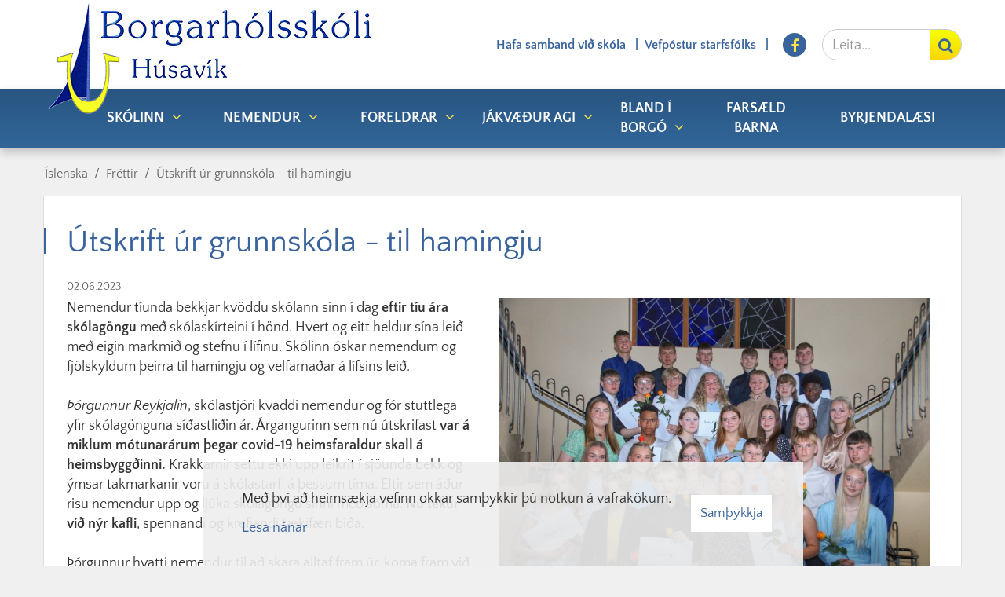

--- FILE ---
content_type: text/html; charset=UTF-8
request_url: https://www.borgarholsskoli.is/is/moya/news/utskrift-ur-grunnskola-til-hamingju
body_size: 7161
content:
<!DOCTYPE html>
<!--
		Stefna ehf. - Moya Vefumsjónarkerfi
		- - - - - - - - - - - - - - - - - -
		http://www.moya.is - stefna@stefna.is

		Moya - útgáfa 1.16.2
		- - - - - - - - - - - - - - - - - -
-->
<html xmlns="http://www.w3.org/1999/xhtml" lang="is">
<head>
	<meta http-equiv="X-UA-Compatible" content="IE=edge">
	<meta name="viewport" content="width=device-width, initial-scale=1.0, maximum-scale=1.0">
	<meta name="description" content="Nemendur tíunda bekkjar kvöddu skólann sinn í dag eftir tíu ára skólagöngu með skólaskírteini í hönd. Hvert og eitt heldur sína leið með eigin markmið og s" >
	<meta charset="UTF-8">
	<meta name="author" content="Borgarhólsskóli" >
	<meta name="generator" content="Moya 1.16.2" >
	<meta property="og:title" content="&Uacute;tskrift &uacute;r grunnsk&oacute;la - til hamingju">
	<meta property="og:image" content="https://www.borgarholsskoli.is/static/news/img_9368-01.jpeg?v=1768403973">
	<meta property="og:url" content="https://www.borgarholsskoli.is/is/moya/news/utskrift-ur-grunnskola-til-hamingju">
	<meta property="og:site_name" content="Borgarh&oacute;lssk&oacute;li">
	<meta property="og:updated_time" content="1686054185">
	<meta property="og:image:width" content="1920">
	<meta property="og:image:height" content="1280">
	<meta property="og:locale" content="is_IS">
	<meta property="og:description" content="Nemendur t&iacute;unda bekkjar kv&ouml;ddu sk&oacute;lann sinn &iacute; dag eftir t&iacute;u &aacute;ra sk&oacute;lag&ouml;ngu me&eth; sk&oacute;lask&iacute;rteini &iacute; h&ouml;nd. Hvert og eitt heldur s&iacute;na lei&eth; me&eth; eigin markmi&eth; og s">
	<meta property="og:type" content="article">

	<title>Útskrift úr grunnskóla - til hamingju | Borgarhólsskóli</title>
	<link href="/static/themes/2015/theme.css?v=62b7440935" rel="stylesheet" media="all" type="text/css"  />
	<link href="/is/feed" rel="alternate" type="application/rss+xml" title="RSS - Fréttir" >
	<link href="/is/moya/news/utskrift-ur-grunnskola-til-hamingju" rel="canonical" >
	<link href="/favicon.ico" rel="icon" type="image/x-icon" >
	<link href="/favicon.ico" rel="shortcut icon" type="image/x-icon" >
	<link href="/_moya/less/cookie-consent.css?v=1768403973" media="screen" rel="stylesheet" type="text/css" >
	
</head>
<body class="news hideright">
	<a id="siteTop" class="hide">&nbsp;</a>
	<div id="google_translate_element" data-target_mobile="#mainmenu ul .ele-language" data-target_desktop="#quickLinks ul .ele-language" data-langs="en,is,el,ha,hu,ig,lv,lt,pl,ro,es,th,yo,pt-PT,pt"></div>
		
	<div id="page">
				<div id="header">
			<div class="pw">
				<div class="logo m-logo">
					<a href="/is">
													<img alt="Borgarhólsskóli"
								 src="/static/themes/2015/images/logo-text.png?v=3737aa0004"/>
											</a>
				</div>
			</div>
		</div>
						<div id="mainmenu" role="navigation">
			<div class="pw">
				<ul class="menu mmLevel1 " id="mmm-5"><li class="ele-skolinn si level1 children first goto ord-1"><a href="/is/skolinn"><span>Sk&oacute;linn</span></a><ul class="menu mmLevel2 " id="mmm-105"><li class="ele-upplysingar si level2 first ord-1"><a href="/is/skolinn/upplysingar"><span>Uppl&yacute;singar</span></a></li><li class="ele-arskyrslur si level2 children ord-2"><a href="/is/skolinn/arskyrslur"><span>&Aacute;rssk&yacute;rslur</span></a><ul class="menu mmLevel3 " id="mmm-101"><li class="ele-arsskyrsla-2014 si level3 first ord-1"><a href="/static/files/Arsskyrslur/arsskyrsla14.pdf" target="_blank"><span>&Aacute;rssk&yacute;rsla 2014</span></a></li><li class="ele-arskyrsla-2015 si level3 ord-2"><a href="http://www.borgarholsskoli.is/static/files/Arsskyrslur/arsskyrsla_2015.pdf"><span>&Aacute;rssk&yacute;rsla 2015</span></a></li><li class="ele-arsskyrsla-2016 si level3 ord-3"><a href="http://www.borgarholsskoli.is/static/files/Arsskyrslur/arsskyrsla16.pdf" target="_blank"><span>&Aacute;rssk&yacute;rsla 2016</span></a></li><li class="ele-arsskyrsla-2017 si level3 ord-4"><a href="https://www.borgarholsskoli.is/static/files/Arsskyrslur/arsskyrsla17.pdf" target="_blank"><span>&Aacute;rsskyrsla 2017</span></a></li><li class="ele-arsskyrsla-2018 si level3 last ord-5"><a href="https://www.borgarholsskoli.is/static/files/Arsskyrslur/arsskyrsla_18.pdf" target="_blank"><span>&Aacute;rssk&yacute;rsla 2018</span></a></li></ul></li><li class="ele-bokasafnid si level2 ord-3"><a href="/is/skolinn/bokasafnid"><span>B&oacute;kasafni&eth;</span></a></li><li class="ele-fristund si level2 ord-4"><a href="/is/skolinn/fristund"><span>Fr&iacute;stund</span></a></li><li class="ele-hagnytar-upplysingar si level2 ord-5"><a href="/is/skolinn/hagnytar-upplysingar"><span>Hagn&yacute;tar uppl&yacute;singar</span></a></li><li class="ele-laesisstefna si level2 ord-6"><a href="/static/files/Laesisstefna.pdf" target="_blank"><span>L&aelig;sisstefna</span></a></li><li class="ele-mat-a-skolastarfi si level2 ord-7"><a href="/is/skolinn/mat-a-skolastarfi"><span>Mat &aacute; sk&oacute;lastarfi</span></a></li><li class="ele-motuneyti si level2 ord-8"><a href="/is/skolinn/motuneyti"><span>M&ouml;tuneyti</span></a></li><li class="ele-ovedur-og-skolasokn si level2 ord-9"><a href="/is/skolinn/ovedur-og-skolasokn"><span>&Oacute;ve&eth;ur og sk&oacute;las&oacute;kn</span></a></li><li class="ele-rad-og-nefndir si level2 children ord-10"><a href="/is/skolinn/rad-og-nefndir"><span>R&aacute;&eth; og nefndir</span></a><ul class="menu mmLevel3 " id="mmm-45"><li class="ele-nemendaverndarrad si level3 first ord-1"><a href="/is/skolinn/rad-og-nefndir/nemendaverndarrad"><span>Nemendaverndarr&aacute;&eth;</span></a></li><li class="ele-sjalfsmatsnefnd si level3 ord-2"><a href="/is/skolinn/rad-og-nefndir/sjalfsmatsnefnd"><span>Sj&aacute;lfsmatsnefnd</span></a></li><li class="ele-skolanefnd si level3 last ord-3"><a href="/is/skolinn/rad-og-nefndir/skolanefnd"><span>Sk&oacute;lar&aacute;&eth;</span></a></li></ul></li><li class="ele-saga-skolans si level2 ord-11"><a href="/is/skolinn/saga-skolans"><span>Saga sk&oacute;lans</span></a></li><li class="ele-skoladagatal si level2 ord-12"><a href="https://www.borgarholsskoli.is/static/files/Hjalmar_Bogi/Upplysingar/Skoladagatal/2025-2026/rett-skoladagatal-2025-2026-ut.pdf" target="_blank"><span>Sk&oacute;ladagatal</span></a></li><li class="ele-skolanamskra si level2 ord-13"><a href="/is/skolinn/skolanamskra"><span>Sk&oacute;lan&aacute;mskr&aacute;</span></a></li><li class="ele-skolapulsinn-2014-2015 si level2 children ord-14"><a href="/is/skolinn/skolapulsinn-2014-2015"><span>Sk&oacute;lap&uacute;lsinn</span></a><ul class="menu mmLevel3 " id="mmm-108"><li class="ele-foreldrarkonnun si level3 first ord-1"><a href="http://www.borgarholsskoli.is/static/files/skolapuls_14_15.pdf" target="_blank"><span>Foreldrak&ouml;nnun</span></a></li><li class="ele-nemendakonnun si level3 last ord-2"><a href="http://www.borgarholsskoli.is/static/files/skolapulsnem_14_15.pdf" target="_blank"><span>Nemendak&ouml;nnun</span></a></li></ul></li><li class="ele-skolastefna-nordurthings si level2 ord-15"><a href="https://www.borgarholsskoli.is/static/files/Hjalmar_Bogi/Stjornandi/skolastefna_nordurthing_2020.pdf"><span>Sk&oacute;lastefna Nor&eth;ur&thorn;ings</span></a></li><li class="ele-skolasyn si level2 ord-16"><a href="/is/skolinn/skolasyn"><span>Sk&oacute;las&yacute;n</span></a></li><li class="ele-starfsaaetlanir si level2 children ord-17"><a href="/is/skolinn/starfsaaetlanir"><span>Starfs&aacute;&aelig;tlanir &amp; sk&yacute;rslur</span></a><ul class="menu mmLevel3 " id="mmm-103"><li class="ele-starfsaaetlun-2014-15 si level3 first ord-1"><a href="/static/files/ymislegt/starfsaaetlun_2014_15.pdf" target="_blank"><span>Starfs&aacute;&aelig;tlun 2014/15</span></a></li><li class="ele-starfsaaetlun-2015-16 si level3 ord-2"><a href="http://www.borgarholsskoli.is/static/files/ymislegt/starfsaaetlun_2016.pdf" target="_blank"><span>Starfs&aacute;&aelig;tlun 2015/16</span></a></li><li class="ele-starfsaaetlun-2016-17 si level3 ord-3"><a href="http://www.borgarholsskoli.is/static/files/ymislegt/Starfsaaetlun_2016_17.pdf" target="_blank"><span>Starfs&aacute;&aelig;tlun 2016/17</span></a></li><li class="ele-starfsaaetlun-201718 si level3 ord-4"><a href="https://www.borgarholsskoli.is/static/files/ymislegt/starfsaaetlun_17.pdf" target="_blank"><span>Starfs&aacute;&aelig;tlun 2017/18</span></a></li><li class="ele-starfsaaetlun-201819 si level3 last ord-5"><a href="https://www.borgarholsskoli.is/static/files/ymislegt/starfsaaetlun_18_19.pdf"><span>Starfs&aacute;&aelig;tlun 2018/19</span></a></li></ul></li><li class="ele-starfsfolk si level2 ord-18"><a href="/is/skolinn/starfsfolk"><span>Starfsf&oacute;lk</span></a></li><li class="ele-vidbragdsaaetlun-vegna-heimsfaraldurs si level2 last ord-19"><a href="/is/skolinn/vidbragdsaaetlun-vegna-heimsfaraldurs"><span>Vi&eth;brag&eth;s&aacute;&aelig;tlun vegna heimsfaraldurs</span></a></li></ul></li><li class="ele-nemendur si level1 children goto ord-2"><a href="/is/nemendur"><span>Nemendur</span></a><ul class="menu mmLevel2 " id="mmm-14"><li class="ele-tilkynna-einelti-eda-grun-um-einelti si level2 first ord-1"><a href="https://www.borgarholsskoli.is/is/moya/formbuilder/index/index/tillkynning-um-einelti-eda-grun-um-einelti"><span>Tilkynna einelti e&eth;a grun um einelti</span></a></li><li class="ele-eineltisaaetlun-skolans si level2 ord-2"><a href="/is/nemendur/eineltisaaetlun-skolans"><span>Eineltis&aacute;&aelig;tlun sk&oacute;lans</span></a></li><li class="ele-eydublod-vegna-eineltismala-1 si level2 ord-3"><a href="/is/nemendur/eydublod-vegna-eineltismala-1"><span>Ey&eth;ubl&ouml;&eth; vegna eineltism&aacute;la</span></a></li><li class="ele-fastir-lidir si level2 ord-4"><a href="/is/nemendur/fastir-lidir"><span>Fastir li&eth;ir</span></a></li><li class="ele-mottaka-nyrra-nemenda-1 si level2 ord-5"><a href="/is/nemendur/mottaka-nyrra-nemenda-1"><span>M&oacute;ttaka n&yacute;rra nemenda</span></a></li><li class="ele-mottaka-nybua-fjolmenning si level2 ord-6"><a href="/is/nemendur/mottaka-nybua-fjolmenning"><span>M&oacute;ttaka nemenda af erlendum uppruna - fj&ouml;lmenning</span></a></li><li class="ele-nemendarad si level2 ord-7"><a href="/is/nemendur/nemendarad"><span>Nemendar&aacute;&eth;</span></a></li><li class="ele-namsaaetlanir si level2 ord-8"><a href="/is/nemendur/namsaaetlanir"><span>N&aacute;ms&aacute;&aelig;tlanir</span></a></li><li class="ele-rettur-og-abyrgd si level2 ord-9"><a href="/is/nemendur/rettur-og-abyrgd"><span>R&eacute;ttur og &aacute;byrg&eth;</span></a></li><li class="ele-skimanir si level2 ord-10"><a href="/is/nemendur/skimanir"><span>Skimanir</span></a></li><li class="ele-skolareglur si level2 ord-11"><a href="/is/nemendur/skolareglur"><span>Sk&oacute;lareglur</span></a></li><li class="ele-skylduvalgreinar si level2 ord-12"><a href="/is/nemendur/skylduvalgreinar"><span>Skylduvalgreinar</span></a></li><li class="ele-nemendapjonusta si level2 children ord-13"><a href="/is/nemendur/nemendapjonusta"><span>Sto&eth;&thorn;j&oacute;nusta</span></a><ul class="menu mmLevel3 " id="mmm-54"><li class="ele-namsradgjafi si level3 first ord-1"><a href="/is/nemendur/nemendapjonusta/namsradgjafi"><span>N&aacute;msr&aacute;&eth;gjafi</span></a></li><li class="ele-skolahjukrunarfraedingu si level3 ord-2"><a href="/is/nemendur/nemendapjonusta/skolahjukrunarfraedingu"><span>Sk&oacute;lahj&uacute;krunarfr&aelig;&eth;ingur</span></a></li><li class="ele-stodthjonusta si level3 children last ord-3"><a href="/is/nemendur/nemendapjonusta/stodthjonusta"><span>Stu&eth;ningur vi&eth; n&aacute;m</span></a><ul class="menu mmLevel4 " id="mmm-55"><li class="ele-bradgerir-nemendur si level4 first ord-1"><a href="/is/nemendur/nemendapjonusta/stodthjonusta/bradgerir-nemendur"><span>Br&aacute;&eth;gerir nemendur</span></a></li><li class="ele-idjuthjalfun si level4 ord-2"><a href="/is/nemendur/nemendapjonusta/stodthjonusta/idjuthjalfun"><span>I&eth;ju&thorn;j&aacute;lfun</span></a></li><li class="ele-mottaka-nemenda-med-throskafravik-fotlun si level4 ord-3"><a href="/is/nemendur/nemendapjonusta/stodthjonusta/mottaka-nemenda-med-throskafravik-fotlun"><span>M&oacute;ttaka nemenda me&eth; &thorn;roskafr&aacute;vik/f&ouml;tlun</span></a></li><li class="ele-nemendaverndarrad si level4 ord-4"><a href="/is/nemendur/nemendapjonusta/stodthjonusta/nemendaverndarrad"><span>Nemendaverndarr&aacute;&eth;</span></a></li><li class="ele-nemendur-med-adhd si level4 ord-5"><a href="/is/nemendur/nemendapjonusta/stodthjonusta/nemendur-med-adhd"><span>Nemendur me&eth; ADHD</span></a></li><li class="ele-felags-og-skolathjonusta si level4 ord-6"><a href="/is/nemendur/nemendapjonusta/stodthjonusta/felags-og-skolathjonusta"><span>S&eacute;rfr&aelig;&eth;i&thorn;j&oacute;nusta</span></a></li><li class="ele-skimanir si level4 ord-7"><a href="/is/nemendur/nemendapjonusta/stodthjonusta/skimanir"><span>Skimanir</span></a></li><li class="ele-studningur si level4 ord-8"><a href="/is/nemendur/nemendapjonusta/stodthjonusta/studningur"><span>Stu&eth;ningsfulltr&uacute;ar</span></a></li><li class="ele-serkennsla si level4 ord-9"><a href="/is/nemendur/nemendapjonusta/stodthjonusta/serkennsla"><span>Stu&eth;ningur/S&eacute;rkennsla</span></a></li><li class="ele-throskathjalfun si level4 last ord-10"><a href="/is/nemendur/nemendapjonusta/stodthjonusta/throskathjalfun"><span>&THORN;roska&thorn;j&aacute;lfun</span></a></li></ul></li></ul></li><li class="ele-tolvunotkun-skilmalar si level2 last ord-14"><a href="/is/nemendur/tolvunotkun-skilmalar"><span>T&ouml;lvunotkun &amp; skilm&aacute;lar</span></a></li></ul></li><li class="ele-foreldrar si level1 children goto ord-3"><a href="/is/foreldrar"><span>Foreldrar</span></a><ul class="menu mmLevel2 " id="mmm-15"><li class="ele-foreldrafelag si level2 children first ord-1"><a href="/is/foreldrar/foreldrafelag"><span>Foreldraf&eacute;lag</span></a><ul class="menu mmLevel3 " id="mmm-35"><li class="ele-log-foreldrafelagsins si level3 first ord-1"><a href="/is/foreldrar/foreldrafelag/log-foreldrafelagsins"><span>L&ouml;g foreldraf&eacute;lagsins</span></a></li><li class="ele-fundagerdir si level3 last ord-2"><a href="/is/foreldrar/foreldrafelag/fundagerdir"><span>Fundager&eth;ir</span></a></li></ul></li><li class="ele-abyrgd si level2 ord-2"><a href="/is/foreldrar/abyrgd"><span>&Aacute;byrg&eth;</span></a></li><li class="ele-mentor si level2 ord-3"><a href="http://www.infomentor.is" target="_blank"><span>Mentor</span></a></li><li class="ele-utivistarreglur si level2 last ord-4"><a href="/is/foreldrar/utivistarreglur"><span>&Uacute;tivistarreglur</span></a></li></ul></li><li class="ele-jakvaedur-agi-1 si level1 children ord-4"><a href="/is/jakvaedur-agi-1"><span>J&aacute;kv&aelig;&eth;ur agi</span></a><ul class="menu mmLevel2 " id="mmm-96"><li class="ele-jakvaedur-agi si level2 first ord-1"><a href="/is/jakvaedur-agi-1/jakvaedur-agi"><span>J&aacute;kv&aelig;&eth;ur agi</span></a></li><li class="ele-sjalfsstjornarkenningar si level2 ord-2"><a href="/is/jakvaedur-agi-1/sjalfsstjornarkenningar"><span>Sj&aacute;lfsstj&oacute;rnarkenningar</span></a></li><li class="ele-heildarmyndin si level2 ord-3"><a href="/is/jakvaedur-agi-1/heildarmyndin"><span>Heildarmyndin</span></a></li><li class="ele-mistok-eru-taekifaeri-til-ad-laera si level2 ord-4"><a href="/is/jakvaedur-agi-1/mistok-eru-taekifaeri-til-ad-laera"><span>Mist&ouml;k eru t&aelig;kif&aelig;ri til a&eth; l&aelig;ra</span></a></li><li class="ele-markmid-i-uppeldi si level2 ord-5"><a href="/is/jakvaedur-agi-1/markmid-i-uppeldi"><span>Markmi&eth; &iacute; uppeldi</span></a></li><li class="ele-verkfaerin si level2 ord-6"><a href="/is/jakvaedur-agi-1/verkfaerin"><span>Verkf&aelig;rin</span></a></li><li class="ele-bekkjarfundir si level2 last ord-7"><a href="/is/jakvaedur-agi-1/bekkjarfundir"><span>Bekkjarfundir</span></a></li></ul></li><li class="ele-bland-i-borgo si level1 children goto ord-5"><a href="/is/bland-i-borgo"><span>Bland &iacute; Borg&oacute;</span></a><ul class="menu mmLevel2 " id="mmm-158"><li class="ele-6-7-flettan si level2 first ord-1"><a href="/is/bland-i-borgo/6-7-flettan"><span>6. - 7. bekkur</span></a></li><li class="ele-8-bekkur si level2 ord-2"><a href="/is/bland-i-borgo/8-bekkur"><span>8. bekkur</span></a></li><li class="ele-9-bekkur si level2 ord-3"><a href="/is/bland-i-borgo/9-bekkur"><span>9. bekkur</span></a></li><li class="ele-10-bekkur si level2 ord-4"><a href="/is/bland-i-borgo/10-bekkur"><span>10. bekkur</span></a></li><li class="ele-verkefnaskil si level2 last ord-5"><a href="/is/bland-i-borgo/verkefnaskil"><span>Hvernig getum vi&eth; skila&eth; verkefninu okkar?</span></a></li></ul></li><li class="ele-farsaeld-barna si level1 ord-6"><a href="/is/farsaeld-barna"><span>Fars&aelig;ld barna</span></a></li><li class="ele-byrjendalaesi si level1 last ord-7"><a href="/is/byrjendalaesi"><span>Byrjendal&aelig;si</span></a></li></ul>			</div>
		</div>
				<div id="qn">
			<div class="pw">
				<div class="wrap">
					<div id="quickLinks">
						<ul>
<li><a href="/is/skolinn/fyrirspurnir">Hafa samband við skóla</a></li>
<li><a href="https://portal.office.com/" target="_blank" rel="noopener">Vefpóstur starfsfólks</a></li>
<li class="ele-language si level1">&nbsp;</li>
</ul>
					</div>
					<div id="social">
							<a href="https://www.facebook.com/borgarholsskoli.husavik/" target="_blank" class="facebook">
		<i class="fa fa-facebook"></i>
		<span class="sr-only">Facebook</span>
	</a>
					</div>
					<div id="searchBox">
						<form id="searchForm" name="searchForm" method="get" action="/is/moya/search/index/search">
<div id="elm_q" class="elm_text elm"><label for="q" class="noscreen optional">Leita</label>

<span class="lmnt"><input type="text" name="q" id="q" value="" placeholder="Leita..." class="text searchQ"></span></div>
<div id="elm_submit" class="elm_submit elm">
<input type="submit" id="searchSubmit" value="Leita"></div></form>					</div>
				</div>
			</div>
		</div>
				<div id="bc">
			
<div id="breadcrumbs" class="box">
	
        <div class="boxText">
		<a href="/is" class="first">Íslenska</a><span class="sep"> / </span><a href="/is/moya/news">Fréttir</a><span class="sep"> / </span><a href="/is/moya/news/utskrift-ur-grunnskola-til-hamingju" class="last">Útskrift úr grunnskóla - til hamingju</a>
	</div>
</div>		</div>
		
		<div id="pageContainer">
						<div id="contentContainer">
				<div class="row">
					<div id="main" role="main">

						<div id="notice">
							
						</div>
													
<div id="news" class="box">
	<div class="boxTitle"><h1>Útskrift úr grunnskóla - til hamingju</h1></div>
        <div class="boxText">
		<div class="entry hasImage">
	<div class="entryInfo">
			<span class="date">
					02.06.2023			</span>
	</div>
	<div class="entryContent">
				<div class="entryImage medium">
			<a href="/static/news/lg/img_9368-01.jpeg" class="fancybox">
				<img alt="Útskriftarhópur Borgarhólsskóla árið 2023" src="https://static.stefna.is/moya/images/1.png" class="responsive" data-src="/static/news/md/img_9368-01.jpeg" data-md="/static/news/md/img_9368-01.jpeg" data-sm="/static/news/sm/img_9368-01.jpeg" data-xs="/static/news/xs/img_9368-01.jpeg" />
			</a>
						<div class="entryImageText">Útskriftarhópur Borgarhólsskóla árið 2023</div>
					</div>
				<p>Nemendur tíunda bekkjar kvöddu skólann sinn í dag <strong>eftir tíu ára skólagöngu</strong> með skólaskírteini í hönd. Hvert og eitt heldur sína leið með eigin markmið og stefnu í lífinu. Skólinn óskar nemendum og fjölskyldum þeirra til hamingju og velfarnaðar á lífsins leið.</p>
<p><em>Þórgunnur Reykjalín</em>, skólastjóri kvaddi nemendur og fór stuttlega yfir skólagönguna síðastliðin ár. Árgangurinn sem nú útskrifast <strong>var á miklum mótunarárum þegar covid-19 heimsfaraldur skall á heimsbyggðinni.</strong> Krakkarnir settu ekki upp leikrit í sjöunda bekk og ýmsar takmarkanir voru á skólastarfi á þessum tíma. Eftir sem áður risu nemendur upp og ljúka skólagöngu sinni með sóma. <strong>Nú tekur við nýr kafli</strong>, spennandi og krefjandi tækifæri bíða.</p>
<p>Þórgunnur hvatti nemendur til að skara alltaf fram úr, koma fram við aðra af virðingu og góðvild og<strong> gefast aldrei upp á eigin draumum</strong>. Veröldin þarfnist hæfileika komandi kynslóða með sköpun og ástríðu að leiðarljósi. Hver er sinnar gæfusmiður og að framtíðin væri nemendanna sjálfra. Hún sagði m.a. að það fælist heilmikið nám í því að setja upp leiksýningar, taka þátt í fjáröflunum, skipuleggja viðburði, koma fram, stýra tæknimálum. Sömuleiðis að nemendur hefðu þurft að <strong>takast á við allskyns breytingar á sinni skólagöngu </strong>og náð að aðlaga sig að breyttum tímum.</p>
<p><em>Elva Rut Birkisdóttir</em>, flutti ræðu og þakkarorð sem fulltrúi nemenda. Hún sagði að nemendur myndu sakna skólans og þess sem hann hefur upp á að bjóða. Þessi hópur hafi upplifað sérkennilega tíma í skólastarfinu þar sem víkja þurfti frá hefðbundu skólastarfi og hefðum í skólanum. Auk þess að upplifa símabann,<em> „sem var bara ekkert svo hræðilegt“</em>, sagði Elva Rut. Hún sagði að <strong>hópurinn hafi styrkst og eflst</strong> í tíunda bekk og nú sérstaklega með hækkandi sól. Mörg hafi farið út fyrir þægindarammann sinn og staðið undir því.</p>
<p>Foreldrar fluttu sömuleiðis <strong>þakkarorð til skólans, starfsfólks og þeim sem hafa komið að því að styðja við og aðstoða</strong> krakkana þeirra í þessu ferli öllu saman.</p>
<p>Nemendur fengu loks vitnisburð og útskriftarskírteini. Þar birtist námsmat í ýmsum kennslugreinum. Þar birtist ekki mat á <strong>kærleika, umburðarlyndi</strong> eða annarri færni og hæfni sem þarf í daglegu starfi og tilveru um ókomna tíð.</p>
<p>Að lokinni athöfn var boðið upp á hressingu og jafnframt tekin <strong>mynd í stiganum </strong>venju samkvæmt.</p>
<p>Við óskum útskriftarnemendum og fjölskyldum afur til hamingju með daginn og áfangann. Haldið út í heiminn með bros á vör. Ykkar er framtíðin. Gangi ykkur vel.</p>
<p><img src="/static/files/Hjalmar_Bogi/2022-2023/Utskrift_10/img_9337_x-01.jpeg" alt="" width="1100" height="4000"></p>
<p style="text-align: center;">Elva Rut Birkisdóttir, fulltrúi nemenda, flutti þakkarorð.</p>
<p><img src="/static/files/Hjalmar_Bogi/2022-2023/Utskrift_10/img_9349_x-01.jpeg" alt="" width="1100" height="3980"></p>
<p style="text-align: center;">Linda Birgisdóttir og Karl Hreiðarsson, foreldrafulltrúar, fluttu ræðu á athöfninni.</p>	</div>
		<div class="entryFooter">
		<a class="back" href="" onclick="history.back();return false;">Til baka</a>
	</div>
</div>

	</div>
</div>						
					</div>

					<div id="sidebar" role="complementary">
						<div id="printShare">
	<button class="button_print" onclick="window.print()">
		<i class="fa fa-print"></i>
		<span>Prenta síðu</span>
	</button>
</div>
											</div>
				</div>
			</div>

			
		</div>
		<div id="mainmenuToggle">
			<span class="first"></span>
			<span class="middle"></span>
			<span class="last"></span>
		</div>
	</div>
	<div id="footer">
				<div id="footer1" class="count2">
			<div class="pw">
				<div class="row">
					<div id="box_pagecontent_2" class="box box_pagecontent box_ord_0 first"><div class="boxTitle"><h3>Borgarhólsskóli</h3></div><div class="boxText"><table class="md" border="0">
<tbody>
<tr>
<td>
<p>Skólagarði 1&nbsp; | &nbsp;640 Húsavík</p>
<p>Sími á skrifstofu: 464-6140</p>
<p>Netfang: skoli@borgarholsskoli.is</p>
</td>
<td>
<p>Skrifstofa skólans er opin frá <br>kl. 07:50 - 15:00</p>
<p><a href="https://www.borgarholsskoli.is/is/skolinn/starfsfolk"><strong>Starfsfólk og&nbsp;netföng</strong></a></p>
</td>
</tr>
</tbody>
</table></div>
</div>
<div id="box_pagecontent_3" class="box box_pagecontent box_ord_1 last"><div class="boxText"><table class="md" border="0">
<tbody>
<tr>
<td><a href="https://www.facebook.com/borgarholsskoli.husavik/" target="_blank">Hér getur þú fylgst með okkur á facebook</a></td>
</tr>
</tbody>
</table></div>
</div>
				</div>
			</div>
		</div>
							<div id="footer2" class="count1">
				<div class="pw">
					<div class="row">
						<div id="box_pagecontent_4" class="box box_pagecontent box_ord_0 first"><div class="boxText"><p><img src="/static/files/Hjalmar_Bogi/untitled-design-23-.png" alt="" width="1150" height="722"></p></div>
</div>
					</div>
				</div>
			</div>
			</div>
	<script src="//ajax.googleapis.com/ajax/libs/jquery/1.11.1/jquery.min.js"></script>
	<script src="//ajax.googleapis.com/ajax/libs/jqueryui/1.11.2/jquery-ui.min.js"></script>
		<script type="text/javascript" src="/_moya/javascripts/dist/bundle.min.js?v=1768403973"></script>
	<script type="text/javascript" src="/_moya/js/cookie-consent.min.js?v=1768403973"></script>	<script src="/static/themes/2015/js/moya.min.js?v=4f1a1f4fbd"></script>
	<script src="/static/themes/2015/js/site.min.js?v=882ab88867"></script>
	
<script type="text/javascript">
<!--//--><![CDATA[//><!--
moya.division = 'is';
moya.lang = 'is';
moya.fancybox.init();
$(function() { $("a.fancybox").fancybox({ helpers:{ title:{ type:"inside" },media:true },openEffect:"elastic",closeEffect:"elastic" }); });
$(function() { $("a.slideshow").fancybox({ helpers:{ title:{ type:"inside" },buttons:true,media:true },openEffect:"elastic",closeEffect:"elastic",playSpeed:4000,prevEffect:"none",nextEffect:"none",closeBtn:false }); });
$(function() { $("img.responsive").responsiveImg(); });
if (window.moyaCookieConsent) moyaCookieConsent.init({"cookieText":"<p>Með því að heimsækja vefinn okkar samþykkir þú notkun á vafrakökum.<\/p>","linkHref":"\/is","linkText":"Lesa nánar","linkAria":"Lesa nánar um vafrakökur","dismissText":"Samþykkja","dismissAria":"Samþykkja vafrakökur","wrapperLabel":"Vafrakökustefna"});

//--><!]]>
</script>
</body>
</html>


--- FILE ---
content_type: application/javascript
request_url: https://www.borgarholsskoli.is/static/themes/2015/js/site.min.js?v=882ab88867
body_size: 31848
content:
var site=site||{};function pad(t){return t<10?"0"+t:t}site.inits=[],site.window={scrollPosition:0},site.device={isTouch:function(){try{return document.createEvent("TouchEvent"),!0}catch(t){return!1}}},site.layout={rowWrap:function(t,e,n){null==e&&(e=t),null==n&&(n=""),$(t).nextUntil(e).andSelf().add(e).wrapAll("<div class='row "+n+"'></div>")}},site.owl={init:function(t,e){var n=$(t);n.length>0&&(n.addClass("owl-carousel"),n.owlCarousel(e))}},site.slider={init:function(){if(!$("body").hasClass("frontpage"))return!1;$("#slider li").length>1&&site.owl.init("#slider ul",{loop:!0,dots:!1,nav:!0,items:1,navText:["",""],stopOnHover:!0,autoplay:!0,autoplayTimeout:8e3,autoplayHoverPause:!0,animateOut:"fadeOut",animateIn:"fadeIn"})}},site.quickLinks={init:function(){$("ul","#quickLinks")&&$("#mainmenu .pw").append($("ul","#quickLinks").clone().addClass("menu mmLevel1 quickLinks"))}},$((function(){$.each(site.inits,(function(t,e){new Function(e)()})),site.quickLinks.init(),site.hero.init(),site.slider.init(),$(".login").bind("click",(function(t){t.preventDefault(),window.location="/moya"}))})),Calendar=window.Calendar||{},Calendar.admin=Calendar.admin||{},Calendar.admin.init=function(t,e){Calendar.admin.form=$(t),Calendar.admin.lang=Calendar.admin.lang||{},e=e||{},Calendar.admin.lang=$.extend(e,Calendar.admin.lang),$("#start_date").bind("change",(function(){var t=$("#start_date"),e=$("#finish_date"),n=t.val().split("."),i=n[2]+n[1]+n[0],s=e.val().split("."),a=s[2]+s[1]+s[0];(""==e.val()||a<i)&&$("#finish_date").val(t.val()),$("#finish_date").datepicker("option","minDate",new Date(n[2],n[1]-1,n[0]))})),$("#start_time, #finish_time").bind("keyup",(function(){Calendar.admin.validateTime($(this))})),$("#repeatType").bind("change",(function(){$(".hideable").addClass("hide"),$("."+$(this).val()).removeClass("hide")})).trigger("change"),$("#month_type-element .radio").bind("change",(function(){var t=new String($("#start_date").val()).split("."),e=new Date(t[2],t[1]-1,t[0]);if("day"==$(this).val()){n=(n=Calendar.admin.lang.calendarRepeatMonthDayNotice).replace("%day%",e.getDate())}else{var n,i=[Calendar.admin.lang.calendarSundayLCTH,Calendar.admin.lang.calendarMondayLCTH,Calendar.admin.lang.calendarTuesdayLCTH,Calendar.admin.lang.calendarWednesdayLCTH,Calendar.admin.lang.calendarThursdayLCTH,Calendar.admin.lang.calendarFridayLCTH,Calendar.admin.lang.calendarSaturdayLCTH];n=(n=(n=Calendar.admin.lang.calendarRepeatMonthWeekdayNotice).replace("%week%",Math.ceil(e.getDate()/7))).replace("%weekday%",i[e.getDay()])}$("#month_type-after").length<1&&$("#month_type-element").after('<div id="month_type-after"></div>'),$("#month_type-after").html(n)})),$("#month_type-element .radio:checked").trigger("change"),Calendar.admin.form.find("input.submit").bind("click",(function(t){var e=$("#repeatDialog",Calendar.admin.form);e.length>0&&(t.preventDefault(),e.dialog({width:420,modal:!0,buttons:[{text:Calendar.admin.lang.calendarRepeatSaveSingle,click:function(){$("#saveType",Calendar.admin.form).val("single"),Calendar.admin.form.submit()}},{text:Calendar.admin.lang.calendarRepeatSaveTrailing,click:function(){$("#saveType",Calendar.admin.form).val("trailing"),Calendar.admin.form.submit()}}]}))}))},Calendar.admin.validateTime=function(t){var e=t.val();t.css("background","transparent"),null===e.match(/^([0-1][0-9]:[0-5][0-9])|(2[0-3]:[0-5][0-9])$/)&&t.css("background","#fff0f0")},Calendar.admin.upload={init:function(t,e){$("ul#images").sortable({opacity:.8,update:function(n,i){var s=$(this);s.sortable("disable").addClass("disabled"),$.post(t.sort,$(this).sortable("serialize"),(function(t){!0!==t.success&&(moya.message.add(e.galleryErrorOnSave),s.sortable("cancel")),s.removeClass("disabled"),s.sortable("enable")}))}}),$("#ffile").uploadify({uploader:"/_moya/js/jquery/uploadify/uploadify.swf",script:t.script,cancelImg:"/_moya/js/jquery/uploadify/cancel.png",auto:!0,multi:!0,folder:"/tmp",fileDesc:e.galleryImageUploadFileDescription,fileExt:"*.jpg;*.jpeg;*.gif;*.png;*.JPG;*.JPEG;*.GIF;*.PNG",buttonText:e.pilotImageAdd,queueID:"ffileQueue",onError:function(){$("#notice").html('<div class="message"><div class="error">'+e.galleryErrorOnSave+"</div></div>")},onComplete:function(t,n,i,s){var a=$("#notice");switch(s){case"noAlbum":a.html('<div class="message"><div class="error">'+e.galleryErrorNoAlbumName+"</div></div>");break;case"noSave":a.html('<div class="message"><div class="error">'+e.galleryErrorOnSave+"</div></div>")}},onAllComplete:function(){window.location.reload()}})}},Calendar=window.Calendar||{},Calendar.init=function(t,e){var n=$(t),i=$(".calendarContent",n);$(".calendarCategories a",n).click((function(t){t.preventDefault();var e=$(this),i=e.parents("li"),s=i.find("a");if(e.hasClass("all"))$(".calendarCategories li:not(.all)").removeClass("active"),$(".calendarCategories li:not(.all) a").css("background",""),i.addClass("active");else{var a=$(".calendarCategories a.all").parents("li");i.hasClass("active")?(i.removeClass("active"),s.css("background-color",""),0===$(".calendarCategories .active").length&&a.addClass("active")):(a.removeClass("active"),i.addClass("active"),s.css("background-color",s.data("color")))}Calendar.runFilter(n)})),$(".calendarHeader .prevMonth",n).click((function(t){t.preventDefault(),i.fullCalendar("prev")})),$(".calendarHeader .nextMonth",n).click((function(t){t.preventDefault(),i.fullCalendar("next")}));var s=0;i.fullCalendar({year:e.year,month:e.month,monthNames:e.monthNames,monthNamesShort:e.monthNamesShort,dayNames:e.dayNames,dayNamesShort:e.dayNamesShort,buttonText:e.buttonText,views:e.views?e.views:null,timeFormat:"HH:mm { - HH:mm}",events:{url:e.source,cache:!0},eventClick:function(t,n,i){if(e.eventOpensInDialog&&t.url){var s=t.url.split("/");if(s.length>1){var a="/_/"+s[1]+"/calendar/event/view/"+s[s.length-1];$(".calendarEventDialog").load(a).dialog({width:"80%",title:t.title,resize:"auto",draggable:!1})}return!1}},defaultView:e.defaultView,header:e.header,viewDisplay:function(t){t.start.getMonth(),t.start.getFullYear();if($(".calendarHeader .monthName",n).html(t.title),history&&history.pushState){var e=null;if(s++>0)e=(e=window.location.href.replace(/\?.*/,""))+"?start="+t.start.getTime()/1e3+"&end="+t.end.getTime()/1e3;history.pushState(null,null,e)}},eventAfterAllRender:function(t){Calendar.runFilter()},loading:function(t,i){var s=i.start.getTime()/1e3,a=i.end.getTime()/1e3;$(".calendarEventList",n).load(e.sourceBoxes+"?start="+s+"&end="+a),$(i.element).parents(".fc-content").toggleClass("loading",t)},viewRender:function(t,e){var n=e.parents(".fc-content");0===n.find(".loadingIndicator").length&&n.append('<div class="loadingIndicator"><img src="/static/local/calendar/img/spinner.png" /></div>')}})},Calendar.runFilter=function(t){$(".calendarCategories").length>0&&(0!==$(".calendarCategories .active a.all",t).length?$(".fc-event, .calendarEventList li",t).show():($(".fc-event, .calendarEventList li",t).hide(),$(".calendarCategories li.active",t).each((function(){var e=$(this);$(".fc-event."+e.find("a").attr("class")+", .calendarEventList ."+e.find("a").attr("class"),t).show()}))))},
/*!
 * FullCalendar v1.6.4
 * Docs & License: http://arshaw.com/fullcalendar/
 * (c) 2013 Adam Shaw
 */
function(t,e){function n(e){t.extend(!0,ut,e)}function i(n,i,c){function d(){i.theme?"ui":"fc",n.addClass("fc"),i.isRTL?n.addClass("fc-rtl"):n.addClass("fc-ltr"),i.theme&&n.addClass("ui-widget"),j=t("<div class='fc-content' style='position:relative'/>").prependTo(n),N=new s(O,i),(F=N.render())&&n.prepend(F),v(i.defaultView),i.handleWindowResize&&t(window).resize($),p()||h()}function h(){setTimeout((function(){!W.start&&p()&&y()}),0)}function f(){return n.is(":visible")}function p(){return t("body").is(":visible")}function v(t){W&&t==W.name||m(t)}function m(e){U++,W&&(A("viewDestroy",W,W,W.element),z(),W.triggerEventDestroy(),H(),W.element.remove(),N.deactivateButton(W.name)),N.activateButton(e),W=new gt[e](t("<div class='fc-view fc-view-"+e+"' style='position:relative'/>").appendTo(j),O),y(),R(),U--}function y(t){(!W.start||t||W.start>J||J>=W.end)&&f()&&C(t)}function C(t){U++,W.start&&(A("viewDestroy",W,W,W.element),z(),E()),H(),W.render(J,t||0),x(),R(),(W.afterRender||L)(),N.updateTitle(W.title),function(){var t=new Date;t>=W.start&&W.end>t?N.disableButton("today"):N.enableButton("today")}(),A("viewRender",W,W,W.element),W.trigger("viewDisplay",Q),U--,!i.lazyFetching||B(W.visStart,W.visEnd)?k():T()}function b(){f()&&(z(),E(),D(),x(),T())}function D(){I=i.contentHeight?i.contentHeight:i.height?i.height-(F?F.height():0)-S(j):Math.round(j.width()/Math.max(i.aspectRatio,.5))}function x(){I===e&&D(),U++,W.setHeight(I),W.setWidth(j.width()),U--,P=n.outerWidth()}function $(){if(!U)if(W.start){var t=++Z;setTimeout((function(){t==Z&&!U&&f()&&P!=(P=n.outerWidth())&&(U++,b(),W.trigger("windowResize",Q),U--)}),200)}else h()}function M(t){E(),T(t)}function T(t){f()&&(W.setEventData(V),W.renderEvents(V,t),W.trigger("eventAfterAllRender"))}function E(){W.triggerEventDestroy(),W.clearEvents(),W.clearEventData()}function k(){Y(W.visStart,W.visEnd)}function z(){W&&W.unselect()}function H(){j.css({width:"100%",height:j.height(),overflow:"hidden"})}function R(){j.css({width:"",height:"",overflow:""})}function A(t,n){return i[t]?i[t].apply(n||Q,Array.prototype.slice.call(arguments,2)):e}var O=this;O.options=i,O.render=function(t){j?f()&&(D(),C(t)):d()},O.destroy=function(){W&&(A("viewDestroy",W,W,W.element),W.triggerEventDestroy()),t(window).unbind("resize",$),N.destroy(),j.remove(),n.removeClass("fc fc-rtl ui-widget")},O.refetchEvents=function(){E(),k()},O.reportEvents=function(t){V=t,T()},O.reportEventChange=function(t){M(t)},O.rerenderEvents=M,O.changeView=v,O.select=function(t,n,i){W.select(t,n,i===e||i)},O.unselect=z,O.prev=function(){y(-1)},O.next=function(){y(1)},O.prevYear=function(){r(J,-1),y()},O.nextYear=function(){r(J,1),y()},O.today=function(){J=new Date,y()},O.gotoDate=function(t,e,n){t instanceof Date?J=u(t):g(J,t,e,n),y()},O.incrementDate=function(t,n,i){t!==e&&r(J,t),n!==e&&o(J,n),i!==e&&l(J,i),y()},O.formatDate=function(t,e){return w(t,e,i)},O.formatDates=function(t,e,n){return _(t,e,n,i)},O.getDate=function(){return u(J)},O.getView=function(){return W},O.option=function(t,n){return n===e?i[t]:(("height"==t||"contentHeight"==t||"aspectRatio"==t)&&(i[t]=n,b()),e)},O.trigger=A,a.call(O,i,c);var N,F,j,W,P,I,q,B=O.isFetchNeeded,Y=O.fetchEvents,Q=n[0],Z=0,U=0,J=new Date,V=[];g(J,i.year,i.month,i.date),i.droppable&&t(document).bind("dragstart",(function(e,n){var s=e.target,a=t(s);if(!a.parents(".fc").length){var r=i.dropAccept;(t.isFunction(r)?r.call(s,a):a.is(r))&&(q=s,W.dragStart(q,e,n))}})).bind("dragstop",(function(t,e){q&&(W.dragStop(q,t,e),q=null)}))}function s(n,i){function s(e){var s=t("<td class='fc-header-"+e+"'/>"),a=i.header[e];return a&&t.each(a.split(" "),(function(e){var a;e>0&&s.append("<span class='fc-header-space'/>"),t.each(this.split(","),(function(e,o){var l;if("title"==o)s.append("<span class='fc-header-title'><h2>&nbsp;</h2></span>"),a&&a.addClass(r+"-corner-right"),a=null;else if(n[o]?l=n[o]:gt[o]&&(l=function(){h.removeClass(r+"-state-hover"),n.changeView(o)}),l){var c=i.theme?N(i.buttonIcons,o):null,d=N(i.buttonText,o),h=t("<span class='fc-button fc-button-"+o+" "+r+"-state-default'>"+(c?"<span class='fc-icon-wrap'><span class='ui-icon ui-icon-"+c+"'/></span>":d)+"</span>").click((function(){h.hasClass(r+"-state-disabled")||l()})).mousedown((function(){h.not("."+r+"-state-active").not("."+r+"-state-disabled").addClass(r+"-state-down")})).mouseup((function(){h.removeClass(r+"-state-down")})).hover((function(){h.not("."+r+"-state-active").not("."+r+"-state-disabled").addClass(r+"-state-hover")}),(function(){h.removeClass(r+"-state-hover").removeClass(r+"-state-down")})).appendTo(s);j(h),a||h.addClass(r+"-corner-left"),a=h}})),a&&a.addClass(r+"-corner-right")})),s}var a=this;a.render=function(){return r=i.theme?"ui":"fc",i.header?o=t("<table class='fc-header' style='width:100%'/>").append(t("<tr/>").append(s("left")).append(s("center")).append(s("right"))):e},a.destroy=function(){o.remove()},a.updateTitle=function(t){o.find("h2").html(t)},a.activateButton=function(t){o.find("span.fc-button-"+t).addClass(r+"-state-active")},a.deactivateButton=function(t){o.find("span.fc-button-"+t).removeClass(r+"-state-active")},a.disableButton=function(t){o.find("span.fc-button-"+t).addClass(r+"-state-disabled")},a.enableButton=function(t){o.find("span.fc-button-"+t).removeClass(r+"-state-disabled")};var r,o=t([])}function a(n,i){function s(e,i){a(e,(function(s){if(i==b){if(s){n.eventDataTransform&&(s=t.map(s,n.eventDataTransform)),e.eventDataTransform&&(s=t.map(s,e.eventDataTransform));for(var a=0;s.length>a;a++)s[a].source=e,c(s[a]);$=$.concat(s)}--D||w($)}}))}function a(i,s){var r,c,d=pt.sourceFetchers;for(r=0;d.length>r;r++){if(!0===(c=d[r](i,p,g,s)))return;if("object"==typeof c)return a(c,s),e}var h=i.events;if(h)t.isFunction(h)?(o(),h(u(p),u(g),(function(t){s(t),l()}))):t.isArray(h)?s(h):s();else if(i.url){var f,v=i.success,m=i.error,y=i.complete;f=t.isFunction(i.data)?i.data():i.data;var w=t.extend({},f||{}),_=q(i.startParam,n.startParam),C=q(i.endParam,n.endParam);_&&(w[_]=Math.round(+p/1e3)),C&&(w[C]=Math.round(+g/1e3)),o(),t.ajax(t.extend({},vt,i,{data:w,success:function(e){e=e||[];var n=I(v,this,arguments);t.isArray(n)&&(e=n),s(e)},error:function(){I(m,this,arguments),s()},complete:function(){I(y,this,arguments),l()}}))}else s()}function r(n){return t.isFunction(n)||t.isArray(n)?n={events:n}:"string"==typeof n&&(n={url:n}),"object"==typeof n?(function(t){t.className?"string"==typeof t.className&&(t.className=t.className.split(/\s+/)):t.className=[];for(var e=pt.sourceNormalizers,n=0;e.length>n;n++)e[n](t)}(n),C.push(n),n):e}function o(){x++||m("loading",null,!0,y())}function l(){--x||m("loading",null,!1,y())}function c(t){var i=t.source||{},s=q(i.ignoreTimezone,n.ignoreTimezone);t._id=t._id||(t.id===e?"_fc"+mt++:t.id+""),t.date&&(t.start||(t.start=t.date),delete t.date),t._start=u(t.start=v(t.start,s)),t.end=v(t.end,s),t.end&&t.end<=t.start&&(t.end=null),t._end=t.end?u(t.end):null,t.allDay===e&&(t.allDay=q(i.allDayDefault,n.allDayDefault)),t.className?"string"==typeof t.className&&(t.className=t.className.split(/\s+/)):t.className=[]}function d(t,e){return t&&e&&h(t)==h(e)}function h(t){return("object"==typeof t?t.events||t.url:"")||t}var f=this;f.isFetchNeeded=function(t,e){return!p||p>t||e>g},f.fetchEvents=function(t,e){p=t,g=e,$=[];var n=++b,i=C.length;D=i;for(var a=0;i>a;a++)s(C[a],n)},f.addEventSource=function(t){(t=r(t))&&(D++,s(t,b))},f.removeEventSource=function(e){C=t.grep(C,(function(t){return!d(t,e)})),$=t.grep($,(function(t){return!d(t.source,e)})),w($)},f.updateEvent=function(t){var e,n,i=$.length,s=y().defaultEventEnd,a=t.start-t._start,r=t.end?t.end-(t._end||s(t)):0;for(e=0;i>e;e++)(n=$[e])._id==t._id&&n!=t&&(n.start=new Date(+n.start+a),n.end=t.end?n.end?new Date(+n.end+r):new Date(+s(n)+r):null,n.title=t.title,n.url=t.url,n.allDay=t.allDay,n.className=t.className,n.editable=t.editable,n.color=t.color,n.backgroundColor=t.backgroundColor,n.borderColor=t.borderColor,n.textColor=t.textColor,c(n));c(t),w($)},f.renderEvent=function(t,e){c(t),t.source||(e&&(_.events.push(t),t.source=_),$.push(t)),w($)},f.removeEvents=function(e){if(e){if(!t.isFunction(e)){var n=e+"";e=function(t){return t._id==n}}$=t.grep($,e,!0);for(var i=0;C.length>i;i++)t.isArray(C[i].events)&&(C[i].events=t.grep(C[i].events,e,!0))}else{$=[];for(i=0;C.length>i;i++)t.isArray(C[i].events)&&(C[i].events=[])}w($)},f.clientEvents=function(e){return t.isFunction(e)?t.grep($,e):e?(e+="",t.grep($,(function(t){return t._id==e}))):$},f.normalizeEvent=c;for(var p,g,m=f.trigger,y=f.getView,w=f.reportEvents,_={events:[]},C=[_],b=0,D=0,x=0,$=[],M=0;i.length>M;M++)r(i[M])}function r(t,e,n){return t.setFullYear(t.getFullYear()+e),n||h(t),t}function o(t,e,n){if(+t){var i=t.getMonth()+e,s=u(t);for(s.setDate(1),s.setMonth(i),t.setMonth(i),n||h(t);t.getMonth()!=s.getMonth();)t.setDate(t.getDate()+(s>t?1:-1))}return t}function l(t,e,n){if(+t){var i=t.getDate()+e,s=u(t);s.setHours(9),s.setDate(i),t.setDate(i),n||h(t),c(t,s)}return t}function c(t,e){if(+t)for(;t.getDate()!=e.getDate();)t.setTime(+t+(e>t?1:-1)*_t)}function d(t,e){return t.setMinutes(t.getMinutes()+e),t}function h(t){return t.setHours(0),t.setMinutes(0),t.setSeconds(0),t.setMilliseconds(0),t}function u(t,e){return e?h(new Date(+t)):new Date(+t)}function f(){var t,e=0;do{t=new Date(1970,e++,1)}while(t.getHours());return t}function p(t,e){return Math.round((u(t,!0)-u(e,!0))/wt)}function g(t,n,i,s){n!==e&&n!=t.getFullYear()&&(t.setDate(1),t.setMonth(0),t.setFullYear(n)),i!==e&&i!=t.getMonth()&&(t.setDate(1),t.setMonth(i)),s!==e&&t.setDate(s)}function v(t,n){return"object"==typeof t?t:"number"==typeof t?new Date(1e3*t):"string"==typeof t?t.match(/^\d+(\.\d+)?$/)?new Date(1e3*parseFloat(t)):(n===e&&(n=!0),m(t,n)||(t?new Date(t):null)):null}function m(t,e){var n=t.match(/^([0-9]{4})(-([0-9]{2})(-([0-9]{2})([T ]([0-9]{2}):([0-9]{2})(:([0-9]{2})(\.([0-9]+))?)?(Z|(([-+])([0-9]{2})(:?([0-9]{2}))?))?)?)?)?$/);if(!n)return null;var i=new Date(n[1],0,1);if(e||!n[13]){var s=new Date(n[1],0,1,9,0);n[3]&&(i.setMonth(n[3]-1),s.setMonth(n[3]-1)),n[5]&&(i.setDate(n[5]),s.setDate(n[5])),c(i,s),n[7]&&i.setHours(n[7]),n[8]&&i.setMinutes(n[8]),n[10]&&i.setSeconds(n[10]),n[12]&&i.setMilliseconds(1e3*Number("0."+n[12])),c(i,s)}else if(i.setUTCFullYear(n[1],n[3]?n[3]-1:0,n[5]||1),i.setUTCHours(n[7]||0,n[8]||0,n[10]||0,n[12]?1e3*Number("0."+n[12]):0),n[14]){var a=60*Number(n[16])+(n[18]?Number(n[18]):0);a*="-"==n[15]?1:-1,i=new Date(+i+6e4*a)}return i}function y(t){if("number"==typeof t)return 60*t;if("object"==typeof t)return 60*t.getHours()+t.getMinutes();var e=t.match(/(\d+)(?::(\d+))?\s*(\w+)?/);if(e){var n=parseInt(e[1],10);return e[3]&&(n%=12,"p"==e[3].toLowerCase().charAt(0)&&(n+=12)),60*n+(e[2]?parseInt(e[2],10):0)}}function w(t,e,n){return _(t,null,e,n)}function _(t,e,n,i){i=i||ut;var s,a,r,o,l=t,c=e,d=n.length,h="";for(s=0;d>s;s++)if("'"==(a=n.charAt(s))){for(r=s+1;d>r;r++)if("'"==n.charAt(r)){l&&(h+=r==s+1?"'":n.substring(s+1,r),s=r);break}}else if("("==a){for(r=s+1;d>r;r++)if(")"==n.charAt(r)){var u=w(l,n.substring(s+1,r),i);parseInt(u.replace(/\D/,""),10)&&(h+=u),s=r;break}}else if("["==a){for(r=s+1;d>r;r++)if("]"==n.charAt(r)){var f=n.substring(s+1,r);(u=w(l,f,i))!=w(c,f,i)&&(h+=u),s=r;break}}else if("{"==a)l=e,c=t;else if("}"==a)l=t,c=e;else{for(r=d;r>s;r--)if(o=bt[n.substring(s,r)]){l&&(h+=o(l,i)),s=r-1;break}r==s&&l&&(h+=a)}return h}function C(t){return t.end?function(t,e){return t=u(t),e||t.getHours()||t.getMinutes()?l(t,1):h(t)}(t.end,t.allDay):l(u(t.start),1)}function b(n,i,s){n.unbind("mouseover").mouseover((function(n){for(var a,r,o,l=n.target;l!=this;)a=l,l=l.parentNode;(r=a._fci)!==e&&(a._fci=e,o=i[r],s(o.event,o.element,o),t(n.target).trigger(n)),n.stopPropagation()}))}function D(e,n,i){for(var s,a=0;e.length>a;a++)(s=t(e[a])).width(Math.max(0,n-$(s,i)))}function x(e,n,i){for(var s,a=0;e.length>a;a++)(s=t(e[a])).height(Math.max(0,n-S(s,i)))}function $(t,e){return M(t)+E(t)+(e?T(t):0)}function M(e){return(parseFloat(t.css(e[0],"paddingLeft",!0))||0)+(parseFloat(t.css(e[0],"paddingRight",!0))||0)}function T(e){return(parseFloat(t.css(e[0],"marginLeft",!0))||0)+(parseFloat(t.css(e[0],"marginRight",!0))||0)}function E(e){return(parseFloat(t.css(e[0],"borderLeftWidth",!0))||0)+(parseFloat(t.css(e[0],"borderRightWidth",!0))||0)}function S(t,e){return k(t)+H(t)+(e?z(t):0)}function k(e){return(parseFloat(t.css(e[0],"paddingTop",!0))||0)+(parseFloat(t.css(e[0],"paddingBottom",!0))||0)}function z(e){return(parseFloat(t.css(e[0],"marginTop",!0))||0)+(parseFloat(t.css(e[0],"marginBottom",!0))||0)}function H(e){return(parseFloat(t.css(e[0],"borderTopWidth",!0))||0)+(parseFloat(t.css(e[0],"borderBottomWidth",!0))||0)}function L(){}function R(t,e){return t-e}function A(t){return Math.max.apply(Math,t)}function O(t){return(10>t?"0":"")+t}function N(t,n){if(t[n]!==e)return t[n];for(var i,s=n.split(/(?=[A-Z])/),a=s.length-1;a>=0;a--)if((i=t[s[a].toLowerCase()])!==e)return i;return t[""]}function F(t){return t.replace(/&/g,"&amp;").replace(/</g,"&lt;").replace(/>/g,"&gt;").replace(/'/g,"&#039;").replace(/"/g,"&quot;").replace(/\n/g,"<br />")}function j(t){t.attr("unselectable","on").css("MozUserSelect","none").bind("selectstart.ui",(function(){return!1}))}function W(t){t.children().removeClass("fc-first fc-last").filter(":first-child").addClass("fc-first").end().filter(":last-child").addClass("fc-last")}function P(t,e){var n=t.source||{},i=t.color,s=n.color,a=e("eventColor"),r=t.backgroundColor||i||n.backgroundColor||s||e("eventBackgroundColor")||a,o=t.borderColor||i||n.borderColor||s||e("eventBorderColor")||a,l=t.textColor||n.textColor||e("eventTextColor"),c=[];return r&&c.push("background-color:"+r),o&&c.push("border-color:"+o),l&&c.push("color:"+l),c.join(";")}function I(e,n,i){if(t.isFunction(e)&&(e=[e]),e){var s,a;for(s=0;e.length>s;s++)a=e[s].apply(n,i)||a;return a}}function q(){for(var t=0;arguments.length>t;t++)if(arguments[t]!==e)return arguments[t]}function B(e,n,i){function s(){M=t("<div class='fc-event-container' style='position:absolute;z-index:8;top:0;left:0'/>").appendTo(e)}function a(){var n="<table class='fc-border-separate' style='width:100%' cellspacing='0'>"+function(){var t,e,n=P+"-widget-header",i="";for(i+="<thead><tr>",q&&(i+="<th class='fc-week-number "+n+"'>"+F(B)+"</th>"),t=0;H>t;t++)e=G(0,t),i+="<th class='fc-day-header fc-"+yt[e.getDay()]+" "+n+"'>"+F(nt(e,I))+"</th>";return i+"</tr></thead>"}()+function(){var t,e,n,i=P+"-widget-content",s="";for(s+="<tbody>",t=0;z>t;t++){for(s+="<tr class='fc-week'>",q&&(n=G(t,0),s+="<td class='fc-week-number "+i+"'><div>"+F(nt(n,Q))+"</div></td>"),e=0;H>e;e++)s+=r(n=G(t,e));s+="</tr>"}return s+"</tbody>"}()+"</table>";g&&g.remove(),g=t(n).appendTo(e),v=g.find("thead"),y=v.find(".fc-day-header"),w=g.find("tbody"),_=w.find("tr"),C=w.find(".fc-day"),b=_.find("td:first-child"),x=_.eq(0).find(".fc-day > div"),$=_.eq(0).find(".fc-day-content > div"),W(v.add(v.find("tr"))),W(_),_.eq(0).addClass("fc-first"),_.filter(":last").addClass("fc-last"),C.each((function(e,n){var i=G(Math.floor(e/H),e%H);U("dayRender",p,i,t(n))})),o(C)}function r(t){var e=P+"-widget-content",n=p.start.getMonth(),i=h(new Date),s="",a=["fc-day","fc-"+yt[t.getDay()],e];return t.getMonth()!=n&&a.push("fc-other-month"),+t==+i?a.push("fc-today",P+"-state-highlight"):i>t?a.push("fc-past"):a.push("fc-future"),s+="<td class='"+a.join(" ")+"' data-date='"+nt(t,"yyyy-MM-dd")+"'><div>",L&&(s+="<div class='fc-day-number'>"+t.getDate()+"</div>"),s+"<div class='fc-day-content'><div style='position:relative'>&nbsp;</div></div></div></td>"}function o(t){t.click(c).mousedown(X)}function c(e){if(!Z("selectable")){var n=m(t(this).data("date"));U("dayClick",this,n,!0,e)}}function d(t,e,n){n&&R.build();for(var i=tt(t,e),s=0;i.length>s;s++){var a=i[s];o(f(a.row,a.leftCol,a.row,a.rightCol))}}function f(t,n,i,s){var a=R.rect(t,n,i,s,e);return J(a,e)}var p=this;p.renderBasic=function(t,e,n){z=t,H=e,L=n,P=Z("theme")?"ui":"fc",I=Z("columnFormat"),q=Z("weekNumbers"),B=Z("weekNumberTitle"),Q="iso"!=Z("weekNumberCalculation")?"w":"W",w||s(),a()},p.setHeight=function(e){var n,i,s,a=e-v.height();"variable"==Z("weekMode")?n=i=Math.floor(a/(1==z?2:6)):(n=Math.floor(a/z),i=a-n*(z-1)),b.each((function(e,a){z>e&&(s=t(a)).find("> div").css("min-height",(e==z-1?i:n)-S(s))}))},p.setWidth=function(t){T=t,O.clear(),N.clear(),k=0,q&&(k=v.find("th.fc-week-number").outerWidth()),E=Math.floor((T-k)/H),D(y.slice(0,-1),E)},p.renderDayOverlay=d,p.defaultSelectionEnd=function(t){return u(t)},p.renderSelection=function(t,e){d(t,l(u(e),1),!0)},p.clearSelection=function(){V()},p.reportDayClick=function(t,e,n){var i=K(t),s=C[i.row*H+i.col];U("dayClick",s,t,e,n)},p.dragStart=function(t,e){A.start((function(t){V(),t&&f(t.row,t.col,t.row,t.col)}),e)},p.dragStop=function(t,e,n){var i=A.stop();if(V(),i){var s=G(i);U("drop",t,s,!0,e,n)}},p.defaultEventEnd=function(t){return u(t.start)},p.getHoverListener=function(){return A},p.colLeft=function(t){return O.left(t)},p.colRight=function(t){return O.right(t)},p.colContentLeft=function(t){return N.left(t)},p.colContentRight=function(t){return N.right(t)},p.getIsCellAllDay=function(){return!0},p.allDayRow=function(t){return _.eq(t)},p.getRowCnt=function(){return z},p.getColCnt=function(){return H},p.getColWidth=function(){return E},p.getDaySegmentContainer=function(){return M},et.call(p,e,n,i),ot.call(p),rt.call(p),Y.call(p);var g,v,y,w,_,C,b,x,$,M,T,E,k,z,H,L,R,A,O,N,P,I,q,B,Q,Z=p.opt,U=p.trigger,J=p.renderOverlay,V=p.clearOverlays,X=p.daySelectionMousedown,G=p.cellToDate,K=p.dateToCell,tt=p.rangeToSegments,nt=n.formatDate;j(e.addClass("fc-grid")),R=new lt((function(e,n){var i,s,a;y.each((function(e,r){i=t(r),s=i.offset().left,e&&(a[1]=s),a=[s],n[e]=a})),a[1]=s+i.outerWidth(),_.each((function(n,r){z>n&&(i=t(r),s=i.offset().top,n&&(a[1]=s),a=[s],e[n]=a)})),a[1]=s+i.outerHeight()})),A=new ct(R),O=new ht((function(t){return x.eq(t)})),N=new ht((function(t){return $.eq(t)}))}function Y(){var t=this;t.renderEvents=function(e,n){t.renderDayEvents(e,n)},t.clearEvents=function(){t.getDaySegmentContainer().empty()},nt.call(t)}function Q(n,i,s){function a(){var e,i,s,a,l,h=_t+"-widget-header",p=_t+"-widget-content",g=0==Et("slotMinutes")%15;for(r(),q=t("<div style='position:absolute;z-index:2;left:0;width:100%'/>").appendTo(n),Et("allDaySlot")?(B=t("<div class='fc-event-container' style='position:absolute;z-index:8;top:0;left:0'/>").appendTo(q),e="<table style='width:100%' class='fc-agenda-allday' cellspacing='0'><tr><th class='"+h+" fc-agenda-axis'>"+Et("allDayText")+"</th><td><div class='fc-day-content'><div style='position:relative'/></div></td><th class='"+h+" fc-agenda-gutter'>&nbsp;</th></tr></table>",Y=t(e).appendTo(q),o((Q=Y.find("tr")).find("td")),q.append("<div class='fc-agenda-divider "+h+"'><div class='fc-agenda-divider-inner'/></div>")):B=t([]),U=t("<div style='position:absolute;width:100%;overflow-x:hidden;overflow-y:auto'/>").appendTo(q),J=t("<div style='position:relative;width:100%;overflow:hidden'/>").appendTo(U),V=t("<div class='fc-event-container' style='position:absolute;z-index:8;top:0;left:0'/>").appendTo(J),e="<table class='fc-agenda-slots' style='width:100%' cellspacing='0'><tbody>",a=d(u(i=f()),Dt),d(i,bt),pt=0,s=0;a>i;s++)e+="<tr class='fc-slot"+s+" "+((l=i.getMinutes())?"fc-minor":"")+"'><th class='fc-agenda-axis "+h+"'>"+(g&&l?"&nbsp;":jt(i,Et("axisFormat")))+"</th><td class='"+p+"'><div style='position:relative'>&nbsp;</div></td></tr>",d(i,Et("slotMinutes")),pt++;c((X=t(e+="</tbody></table>").appendTo(J)).find("td"))}function r(){var e="<table style='width:100%' class='fc-agenda-days fc-border-separate' cellspacing='0'>"+function(){var t,e,n,i=_t+"-widget-header",s="";for(s+="<thead><tr>",$t?(t=Ot(0,0),e=jt(t,Tt),Ct?e+=Mt:e=Mt+e,s+="<th class='fc-agenda-axis fc-week-number "+i+"'>"+F(e)+"</th>"):s+="<th class='fc-agenda-axis "+i+"'>&nbsp;</th>",n=0;ft>n;n++)t=Ot(0,n),s+="<th class='fc-"+yt[t.getDay()]+" fc-col"+n+" "+i+"'>"+F(jt(t,xt))+"</th>";return s+"<th class='fc-agenda-gutter "+i+"'>&nbsp;</th></tr></thead>"}()+function(){var t,e,n,i,s,a=_t+"-widget-header",r=_t+"-widget-content",o=h(new Date),l="";for(l+="<tbody><tr><th class='fc-agenda-axis "+a+"'>&nbsp;</th>",n="",e=0;ft>e;e++)t=Ot(0,e),s=["fc-col"+e,"fc-"+yt[t.getDay()],r],+t==+o?s.push(_t+"-state-highlight","fc-today"):o>t?s.push("fc-past"):s.push("fc-future"),i="<td class='"+s.join(" ")+"'><div><div class='fc-day-content'><div style='position:relative'>&nbsp;</div></div></div></td>",n+=i;return(l+=n)+"<td class='fc-agenda-gutter "+r+"'>&nbsp;</td></tr></tbody>"}()+"</table>";k&&k.remove(),k=t(e).appendTo(n),z=k.find("thead"),H=z.find("th").slice(1,-1),L=k.find("tbody"),A=L.find("td").slice(0,-1),O=A.find("> div"),N=A.find(".fc-day-content > div"),P=A.eq(0),I=O.eq(0),W(z.add(z.find("tr"))),W(L.add(L.find("tr")))}function o(t){t.click(p).mousedown(Rt)}function c(t){t.click(p).mousedown(M)}function p(t){if(!Et("selectable")){var e=Math.min(ft-1,Math.floor((t.pageX-k.offset().left-tt)/nt)),n=Ot(0,e),i=this.parentNode.className.match(/fc-slot(\d+)/);if(i){var s=parseInt(i[1])*Et("slotMinutes"),a=Math.floor(s/60);n.setHours(a),n.setMinutes(s%60+bt),St("dayClick",A[e],n,!1,t)}else St("dayClick",A[e],n,!0,t)}}function g(t,e,n){n&&gt.build();for(var i=Ft(t,e),s=0;i.length>s;s++){var a=i[s];o(v(a.row,a.leftCol,a.row,a.rightCol))}}function v(t,e,n,i){var s=gt.rect(t,e,n,i,q);return kt(s,q)}function m(t,e){for(var n=0;ft>n;n++){var i=Ot(0,n),s=l(u(i),1),a=new Date(Math.max(i,t)),r=new Date(Math.min(s,e));if(r>a){var o=gt.rect(0,n,0,n,J),d=C(i,a),h=C(i,r);o.top=d,o.height=h-d,c(kt(o,J))}}}function w(t){return Et("allDaySlot")&&!t.row}function _(t){var e=Ot(0,t.col),n=t.row;return Et("allDaySlot")&&n--,n>=0&&d(e,bt+n*at),e}function C(t,n){if(t=u(t,!0),d(u(t),bt)>n)return 0;if(n>=d(u(t),Dt))return X.height();var i=Et("slotMinutes"),s=60*n.getHours()+n.getMinutes()-bt,a=Math.floor(s/i),r=Wt[a];return r===e&&(r=Wt[a]=X.find("tr").eq(a).find("td div")[0].offsetTop),Math.max(0,Math.round(r-1+st*(s%i/i)))}function b(e,n){var i=Et("selectHelper");if(gt.build(),i){var s=Nt(e).col;if(s>=0&&ft>s){var a=gt.rect(0,s,0,s,J),r=C(e,e),o=C(e,n);if(o>r){if(a.top=r,a.height=o-r,a.left+=2,a.width-=5,t.isFunction(i)){var l=i(e,n);l&&(a.position="absolute",G=t(l).css(a).appendTo(J))}else a.isStart=!0,a.isEnd=!0,(G=t(At({title:"",start:e,end:n,className:["fc-select-helper"],editable:!1},a))).css("opacity",Et("dragOpacity"));G&&(c(G),J.append(G),D(G,a.width,!0),x(G,a.height,!0))}}}else m(e,n)}function $(){zt(),G&&(G.remove(),G=null)}function M(e){var n;1==e.which&&Et("selectable")&&(Lt(e),vt.start((function(t,e){if($(),t&&t.col==e.col&&!w(t)){var i=_(e),s=_(t);b((n=[i,d(u(i),at),s,d(u(s),at)].sort(R))[0],n[3])}else n=null}),e),t(document).one("mouseup",(function(t){vt.stop(),n&&(+n[0]==+n[1]&&T(n[0],!1,t),Ht(n[0],n[3],!1,t))})))}function T(t,e,n){St("dayClick",A[Nt(t).col],t,e,n)}var E=this;E.renderAgenda=function(t){ft=t,_t=Et("theme")?"ui":"fc",Ct=Et("isRTL"),bt=y(Et("minTime")),Dt=y(Et("maxTime")),xt=Et("columnFormat"),$t=Et("weekNumbers"),Mt=Et("weekNumberTitle"),Tt="iso"!=Et("weekNumberCalculation")?"w":"W",at=Et("snapMinutes")||Et("slotMinutes"),k?r():a()},E.setWidth=function(e){e,mt.clear(),wt.clear();var n=z.find("th:first");Y&&(n=n.add(Y.find("th:first"))),n=n.add(X.find("th:first")),tt=0,D(n.width("").each((function(e,n){tt=Math.max(tt,t(n).outerWidth())})),tt);var i=k.find(".fc-agenda-gutter");Y&&(i=i.add(Y.find("th.fc-agenda-gutter")));var s=U[0].clientWidth;(it=U.width()-s)?(D(i,it),i.show().prev().removeClass("fc-last")):i.hide().prev().addClass("fc-last"),nt=Math.floor((s-tt)/ft),D(H.slice(0,-1),nt)},E.setHeight=function(t){t===e&&(t=K),K=t,Wt={};var n=L.position().top,i=U.position().top,s=Math.min(t-n,X.height()+i+1);I.height(s-S(P)),q.css("top",n),U.height(s-i-1),st=X.find("tr:first").height()+1,dt=Et("slotMinutes")/at,ut=st/dt},E.afterRender=function(){!function(){function t(){U.scrollTop(i)}var e=f(),n=u(e);n.setHours(Et("firstHour"));var i=C(e,n)+1;t(),setTimeout(t,0)}()},E.defaultEventEnd=function(t){var e=u(t.start);return t.allDay?e:d(e,Et("defaultEventMinutes"))},E.timePosition=C,E.getIsCellAllDay=w,E.allDayRow=function(){return Q},E.getCoordinateGrid=function(){return gt},E.getHoverListener=function(){return vt},E.colLeft=function(t){return mt.left(t)},E.colRight=function(t){return mt.right(t)},E.colContentLeft=function(t){return wt.left(t)},E.colContentRight=function(t){return wt.right(t)},E.getDaySegmentContainer=function(){return B},E.getSlotSegmentContainer=function(){return V},E.getMinMinute=function(){return bt},E.getMaxMinute=function(){return Dt},E.getSlotContainer=function(){return J},E.getRowCnt=function(){return 1},E.getColCnt=function(){return ft},E.getColWidth=function(){return nt},E.getSnapHeight=function(){return ut},E.getSnapMinutes=function(){return at},E.defaultSelectionEnd=function(t,e){return e?u(t):d(u(t),Et("slotMinutes"))},E.renderDayOverlay=g,E.renderSelection=function(t,e,n){n?Et("allDaySlot")&&g(t,l(u(e),1),!0):b(t,e)},E.clearSelection=$,E.reportDayClick=T,E.dragStart=function(t,e){vt.start((function(t){if(zt(),t)if(w(t))v(t.row,t.col,t.row,t.col);else{var e=_(t);m(e,d(u(e),Et("defaultEventMinutes")))}}),e)},E.dragStop=function(t,e,n){var i=vt.stop();zt(),i&&St("drop",t,_(i),w(i),e,n)},et.call(E,n,i,s),ot.call(E),rt.call(E),Z.call(E);var k,z,H,L,A,O,N,P,I,q,B,Y,Q,U,J,V,X,G,K,tt,nt,it,st,at,dt,ut,ft,pt,gt,vt,mt,wt,_t,Ct,bt,Dt,xt,$t,Mt,Tt,Et=E.opt,St=E.trigger,kt=E.renderOverlay,zt=E.clearOverlays,Ht=E.reportSelection,Lt=E.unselect,Rt=E.daySelectionMousedown,At=E.slotSegHtml,Ot=E.cellToDate,Nt=E.dateToCell,Ft=E.rangeToSegments,jt=i.formatDate,Wt={};j(n.addClass("fc-agenda")),gt=new lt((function(e,n){function i(t){return Math.max(l,Math.min(c,t))}var s,a,r;H.each((function(e,i){s=t(i),a=s.offset().left,e&&(r[1]=a),r=[a],n[e]=r})),r[1]=a+s.outerWidth(),Et("allDaySlot")&&(a=(s=Q).offset().top,e[0]=[a,a+s.outerHeight()]);for(var o=J.offset().top,l=U.offset().top,c=l+U.outerHeight(),d=0;pt*dt>d;d++)e.push([i(o+ut*d),i(o+ut*(d+1))])})),vt=new ct(gt),mt=new ht((function(t){return O.eq(t)})),wt=new ht((function(t){return N.eq(t)}))}function Z(){function n(e){var n,a,r,o,l,c=A(),h=E(),f=T(),p=t.map(e,s),g=[];for(a=0;c>a;a++)for(d(n=R(0,a),h),l=U(l=i(e,p,n,d(u(n),f-h))),r=0;l.length>r;r++)(o=l[r]).col=a,g.push(o);return g}function i(t,e,n,i){var s,a,r,o,l,c,d,h,f=[],p=t.length;for(s=0;p>s;s++)r=(a=t[s]).start,(o=e[s])>n&&i>r&&(n>r?(l=u(n),d=!1):(l=r,d=!0),o>i?(c=u(i),h=!1):(c=o,h=!0),f.push({event:a,start:l,end:c,isStart:d,isEnd:h}));return f.sort(tt)}function s(t){return t.end?u(t.end):d(u(t.start),h("defaultEventMinutes"))}function a(n,i){var s,a,l,c,d,u,p,g,v,m,y,w,_,C,x,M,T=n.length,E="",z=D(),R=h("isRTL");for(s=0;T>s;s++)l=(a=n[s]).event,c=k(a.start,a.start),d=k(a.start,a.end),u=H(a.col),p=L(a.col),v=(g=(p-=.025*(g=p-u))-u)*(a.forwardCoord-a.backwardCoord),h("slotEventOverlap")&&(v=Math.max(2*(v-10),v)),R?m=(y=p-a.backwardCoord*g)-v:y=(m=u+a.backwardCoord*g)+v,m=Math.max(m,u),v=(y=Math.min(y,p))-m,a.top=c,a.left=m,a.outerWidth=v,a.outerHeight=d-c,E+=r(l,a);for(z[0].innerHTML=E,w=z.children(),s=0;T>s;s++)l=(a=n[s]).event,_=t(w[s]),!1===(C=f("eventRender",l,l,_))?_.remove():(C&&!0!==C&&(_.remove(),_=t(C).css({position:"absolute",top:a.top,left:a.left}).appendTo(z)),a.element=_,l._id===i?o(l,_,a):_[0]._fci=s,I(l,_));for(b(z,n,o),s=0;T>s;s++)(_=(a=n[s]).element)&&(a.vsides=S(_,!0),a.hsides=$(_,!0),(x=_.find(".fc-event-title")).length&&(a.contentTop=x[0].offsetTop));for(s=0;T>s;s++)(_=(a=n[s]).element)&&(_[0].style.width=Math.max(0,a.outerWidth-a.hsides)+"px",M=Math.max(0,a.outerHeight-a.vsides),_[0].style.height=M+"px",l=a.event,a.contentTop!==e&&10>M-a.contentTop&&(_.find("div.fc-event-time").text(G(l.start,h("timeFormat"))+" - "+l.title),_.find("div.fc-event-title").remove()),f("eventAfterRender",l,l,_))}function r(t,e){var n="<",i=t.url,s=P(t,h),a=["fc-event","fc-event-vert"];return g(t)&&a.push("fc-event-draggable"),e.isStart&&a.push("fc-event-start"),e.isEnd&&a.push("fc-event-end"),a=a.concat(t.className),t.source&&(a=a.concat(t.source.className||[])),n+=i?"a href='"+F(t.url)+"'":"div",n+=" class='"+a.join(" ")+"' style='position:absolute;top:"+e.top+"px;left:"+e.left+"px;"+s+"'><div class='fc-event-inner'><div class='fc-event-time'>"+F(K(t.start,t.end,h("timeFormat")))+"</div><div class='fc-event-title'>"+F(t.title||"")+"</div></div><div class='fc-event-bg'></div>",e.isEnd&&v(t)&&(n+="<div class='ui-resizable-handle ui-resizable-s'>=</div>"),n+"</"+(i?"a":"div")+">"}function o(t,e,n){var i=e.find("div.fc-event-time");g(t)&&function(t,e,n){function i(){J(),o&&(v?(n.hide(),e.draggable("option","grid",null),Z(l(u(t.start),_),l(C(t),_))):(s(b),n.css("display",""),e.draggable("option","grid",[M,T])))}function s(e){var i,s=d(u(t.start),e);t.end&&(i=d(u(t.end),e)),n.text(K(s,i,h("timeFormat")))}var a,r,o,g,v,m,y,w,_,b,D,x=c.getCoordinateGrid(),$=A(),M=O(),T=N(),E=j();e.draggable({scroll:!1,grid:[M,T],axis:1==$&&"y",opacity:h("dragOpacity"),revertDuration:h("dragRevertDuration"),start:function(n,i){f("eventDragStart",e,t,n,i),B(t,e),x.build(),a=e.position(),r=x.cell(n.pageX,n.pageY),o=g=!0,v=m=z(r),y=w=0,_=0,b=D=0},drag:function(t,n){var s=x.cell(t.pageX,t.pageY);if(o=!!s){if(v=z(s),(y=Math.round((n.position.left-a.left)/M))!=w){var l=R(0,r.col),c=r.col+y;c=Math.max(0,c),c=Math.min($-1,c);var d=R(0,c);_=p(d,l)}v||(b=Math.round((n.position.top-a.top)/T)*E)}(o!=g||v!=m||y!=w||b!=D)&&(i(),g=o,m=v,w=y,D=b),e.draggable("option","revert",!o)},stop:function(n,s){J(),f("eventDragStop",e,t,n,s),o&&(v||_||b)?Y(this,t,_,v?0:b,v,n,s):(o=!0,v=!1,y=0,_=0,b=0,i(),e.css("filter",""),e.css(a),q(t,e))}})}(t,e,i),n.isEnd&&v(t)&&function(t,e,n){var i,s,a=N(),r=j();e.resizable({handles:{s:".ui-resizable-handle"},grid:a,start:function(n,a){i=s=0,B(t,e),f("eventResizeStart",this,t,n,a)},resize:function(o,l){(i=Math.round((Math.max(a,e.height())-l.originalSize.height)/a))!=s&&(n.text(K(t.start,i||t.end?d(m(t),r*i):null,h("timeFormat"))),s=i)},stop:function(n,s){f("eventResizeStop",this,t,n,s),i?Q(this,t,0,r*i,n,s):q(t,e)}})}(t,e,i),y(t,e)}var c=this;c.renderEvents=function(t,e){var i,s=t.length,r=[],o=[];for(i=0;s>i;i++)t[i].allDay?r.push(t[i]):o.push(t[i]);h("allDaySlot")&&(V(r,e),w()),a(n(o),e)},c.clearEvents=function(){_().empty(),D().empty()},c.slotSegHtml=r,nt.call(c);var h=c.opt,f=c.trigger,g=c.isEventDraggable,v=c.isEventResizable,m=c.eventEnd,y=c.eventElementHandlers,w=c.setHeight,_=c.getDaySegmentContainer,D=c.getSlotSegmentContainer,M=c.getHoverListener,T=c.getMaxMinute,E=c.getMinMinute,k=c.timePosition,z=c.getIsCellAllDay,H=c.colContentLeft,L=c.colContentRight,R=c.cellToDate,A=c.getColCnt,O=c.getColWidth,N=c.getSnapHeight,j=c.getSnapMinutes,W=c.getSlotContainer,I=c.reportEventElement,q=c.showEvents,B=c.hideEvents,Y=c.eventDrop,Q=c.eventResize,Z=c.renderDayOverlay,J=c.clearOverlays,V=c.renderDayEvents,X=c.calendar,G=X.formatDate,K=X.formatDates;c.draggableDayEvent=function(t,e,n){function i(){c||(e.width(s).height("").draggable("option","grid",null),c=!0)}var s,a,r,o=n.isStart,c=!0,d=M(),g=O(),v=N(),m=j(),y=E();e.draggable({opacity:h("dragOpacity","month"),revertDuration:h("dragRevertDuration"),start:function(n,y){f("eventDragStart",e,t,n,y),B(t,e),s=e.width(),d.start((function(n,s){if(J(),n){a=!1;var d=R(0,s.col),f=R(0,n.col);r=p(f,d),n.row?o?c&&(e.width(g-10),x(e,v*Math.round((t.end?(t.end-t.start)/Ct:h("defaultEventMinutes"))/m)),e.draggable("option","grid",[g,1]),c=!1):a=!0:(Z(l(u(t.start),r),l(C(t),r)),i()),a=a||c&&!r}else i(),a=!0;e.draggable("option","revert",a)}),n,"drag")},stop:function(n,s){if(d.stop(),J(),f("eventDragStop",e,t,n,s),a)i(),e.css("filter",""),q(t,e);else{var o=0;c||(o=Math.round((e.offset().top-W().offset().top)/v)*m+y-(60*t.start.getHours()+t.start.getMinutes())),Y(this,t,r,o,c,n,s)}}})}}function U(t){var e,n=function(t){var e,n,i,s=[];for(e=0;t.length>e;e++){for(n=t[e],i=0;s.length>i&&X(n,s[i]).length;i++);(s[i]||(s[i]=[])).push(n)}return s}(t),i=n[0];if(function(t){var e,n,i,s,a;for(e=0;t.length>e;e++)for(n=t[e],i=0;n.length>i;i++)for((s=n[i]).forwardSegs=[],a=e+1;t.length>a;a++)X(s,t[a],s.forwardSegs)}(n),i){for(e=0;i.length>e;e++)J(i[e]);for(e=0;i.length>e;e++)V(i[e],0,0)}return function(t){var e,n,i,s=[];for(e=0;t.length>e;e++)for(n=t[e],i=0;n.length>i;i++)s.push(n[i]);return s}(n)}function J(t){var n,i,s=t.forwardSegs,a=0;if(t.forwardPressure===e){for(n=0;s.length>n;n++)J(i=s[n]),a=Math.max(a,1+i.forwardPressure);t.forwardPressure=a}}function V(t,n,i){var s,a=t.forwardSegs;if(t.forwardCoord===e)for(a.length?(a.sort(K),V(a[0],n+1,i),t.forwardCoord=a[0].backwardCoord):t.forwardCoord=1,t.backwardCoord=t.forwardCoord-(t.forwardCoord-i)/(n+1),s=0;a.length>s;s++)V(a[s],0,t.forwardCoord)}function X(t,e,n){n=n||[];for(var i=0;e.length>i;i++)G(t,e[i])&&n.push(e[i]);return n}function G(t,e){return t.end>e.start&&t.start<e.end}function K(t,e){return e.forwardPressure-t.forwardPressure||(t.backwardCoord||0)-(e.backwardCoord||0)||tt(t,e)}function tt(t,e){return t.start-e.start||e.end-e.start-(t.end-t.start)||(t.event.title||"").localeCompare(e.event.title)}function et(n,i,s){function a(e,n){var i=E[e];return t.isPlainObject(i)?N(i,n||s):i}function r(t,e){return i.trigger.apply(i,[t,e||C].concat(Array.prototype.slice.call(arguments,2),[C]))}function o(t){return t.end?u(t.end):b(t)}function c(t,e,n){var i,s=M[t._id],a=s.length;for(i=0;a>i;i++)e&&s[i][0]==e[0]||s[i][n]()}function h(t,n,i,s){i=i||0;for(var a,r=t.length,o=0;r>o;o++)a=t[o],s!==e&&(a.allDay=s),d(l(a.start,n,!0),i),a.end&&(a.end=d(l(a.end,n,!0),i)),D(a,E)}function f(t,e,n){n=n||0;for(var i,s=t.length,a=0;s>a;a++)(i=t[a]).end=d(l(o(i),e,!0),n),D(i,E)}function g(t,e){var n=C.getColCnt(),i=R?-1:1,s=R?n-1:0;return"object"==typeof t&&(e=t.col,t=t.row),t*n+(e*i+s)}function v(t){var e=C.visStart.getDay();return t+=H[e],7*Math.floor(t/S)+L[(t%S+S)%S]-e}function m(t){var e=u(C.visStart);return l(e,t),e}function y(t){return p(t,C.visStart)}function w(t){var e=C.visStart.getDay();return t+=e,Math.floor(t/7)*S+H[(t%7+7)%7]-H[e]}function _(t){var e=C.getColCnt(),n=R?-1:1,i=R?e-1:0;return{row:Math.floor(t/e),col:(t%e+e)%e*n+i}}var C=this;C.element=n,C.calendar=i,C.name=s,C.opt=a,C.trigger=r,C.isEventDraggable=function(t){var e=t.source||{};return q(t.startEditable,e.startEditable,a("eventStartEditable"),t.editable,e.editable,a("editable"))&&!a("disableDragging")},C.isEventResizable=function(t){var e=t.source||{};return q(t.durationEditable,e.durationEditable,a("eventDurationEditable"),t.editable,e.editable,a("editable"))&&!a("disableResizing")},C.setEventData=function(t){$={};var e,n,i=t.length;for(e=0;i>e;e++)n=t[e],$[n._id]?$[n._id].push(n):$[n._id]=[n]},C.clearEventData=function(){$={},M={},T=[]},C.eventEnd=o,C.reportEventElement=function(t,e){T.push({event:t,element:e}),M[t._id]?M[t._id].push(e):M[t._id]=[e]},C.triggerEventDestroy=function(){t.each(T,(function(t,e){C.trigger("eventDestroy",e.event,e.event,e.element)}))},C.eventElementHandlers=function(t,n){n.click((function(i){return n.hasClass("ui-draggable-dragging")||n.hasClass("ui-resizable-resizing")?e:r("eventClick",this,t,i)})).hover((function(e){r("eventMouseover",this,t,e)}),(function(e){r("eventMouseout",this,t,e)}))},C.showEvents=function(t,e){c(t,e,"show")},C.hideEvents=function(t,e){c(t,e,"hide")},C.eventDrop=function(t,e,n,i,s,a,o){var l=e.allDay,c=e._id;h($[c],n,i,s),r("eventDrop",t,e,n,i,s,(function(){h($[c],-n,-i,l),x(c)}),a,o),x(c)},C.eventResize=function(t,e,n,i,s,a){var o=e._id;f($[o],n,i),r("eventResize",t,e,n,i,(function(){f($[o],-n,-i),x(o)}),s,a),x(o)};var b=C.defaultEventEnd,D=i.normalizeEvent,x=i.reportEventChange,$={},M={},T=[],E=i.options;C.isHiddenDay=function(t){return"object"==typeof t&&(t=t.getDay()),z[t]},C.skipHiddenDays=function(t,e,n){for(e=e||1;z[(t.getDay()+(n?e:0)+7)%7];)l(t,e)},C.getCellsPerWeek=function(){return S},C.dateToCell=function(t){return _(w(y(t)))},C.dateToDayOffset=y,C.dayOffsetToCellOffset=w,C.cellOffsetToCell=_,C.cellToDate=function(){var t=g.apply(null,arguments),e=v(t),n=m(e);return n},C.cellToCellOffset=g,C.cellOffsetToDayOffset=v,C.dayOffsetToDate=m,C.rangeToSegments=function(t,e){for(var n=C.getRowCnt(),i=C.getColCnt(),s=[],a=y(t),r=y(e),o=w(a),l=w(r)-1,c=0;n>c;c++){var d=c*i,h=d+i-1,u=Math.max(o,d),f=Math.min(l,h);if(f>=u){var p=_(u),g=_(f),m=[p.col,g.col].sort(),b=v(u)==a,D=v(f)+1==r;s.push({row:c,leftCol:m[0],rightCol:m[1],isStart:b,isEnd:D})}}return s};var S,k=a("hiddenDays")||[],z=[],H=[],L=[],R=a("isRTL");!function(){!1===a("weekends")&&k.push(0,6);for(var e=0,n=0;7>e;e++)H[e]=n,z[e]=-1!=t.inArray(e,k),z[e]||(L[n]=e,n++);if(!(S=n))throw"invalid hiddenDays"}()}function nt(){function e(t,e,i){var s=n([t],!0,!1),a=[];return st(s,(function(t,n){t.row===e&&n.css("top",i),a.push(n[0])})),a}function n(e,n,s){var r,l,c=O(),d=n?t("<div/>"):c,h=i(e);return function(t){for(var e=f("isRTL"),n=0;t.length>n;n++){var i=t[n],s=(e?i.isEnd:i.isStart)?L:z,a=(e?i.isStart:i.isEnd)?R:H,r=s(i.leftCol),o=a(i.rightCol);i.left=r,i.outerWidth=o-r}}(h),r=a(h),d[0].innerHTML=r,l=d.children(),n&&c.append(l),function(e,n){for(var i=0;e.length>i;i++){var s=e[i],a=s.event,r=n.eq(i),o=g("eventRender",a,a,r);!1===o?r.remove():(o&&!0!==o&&(o=t(o).css({position:"absolute",left:s.left}),r.replaceWith(o),r=o),s.element=r)}}(h,l),st(h,(function(t,e){t.hsides=$(e,!0)})),st(h,(function(t,e){e.width(Math.max(0,t.outerWidth-t.hsides))})),st(h,(function(t,e){t.outerHeight=e.outerHeight(!0)})),o(h,s),h}function i(t){for(var e=[],n=0;t.length>n;n++){var i=s(t[n]);e.push.apply(e,i)}return e}function s(t){for(var e=t.start,n=C(t),i=Y(e,n),s=0;i.length>s;s++)i[s].event=t;return i}function a(t){for(var e="",n=0;t.length>n;n++)e+=r(t[n]);return e}function r(t){var e="",n=f("isRTL"),i=t.event,s=i.url,a=["fc-event","fc-event-hori"];v(i)&&a.push("fc-event-draggable"),t.isStart&&a.push("fc-event-start"),t.isEnd&&a.push("fc-event-end"),a=a.concat(i.className),i.source&&(a=a.concat(i.source.className||[]));var r=P(i,f);return e+=s?"<a href='"+F(s)+"'":"<div",e+=" class='"+a.join(" ")+"' style='position:absolute;left:"+t.left+"px;"+r+"'><div class='fc-event-inner'>",!i.allDay&&t.isStart&&(e+="<span class='fc-event-time'>"+F(N(i.start,i.end,f("timeFormat")))+"</span>"),e+="<span class='fc-event-title'>"+F(i.title||"")+"</span></div>",t.isEnd&&m(i)&&(e+="<div class='ui-resizable-handle ui-resizable-"+(n?"w":"e")+"'>&nbsp;&nbsp;&nbsp;</div>"),e+"</"+(s?"a":"div")+">"}function o(t,e){var n=function(t){for(var e=E(),n=S(),i=[],s=function(t){var e,n,i,s=E(),a=[];for(e=0;t.length>e;e++)n=t[e],i=n.row,n.element&&(a[i]?a[i].push(n):a[i]=[n]);for(i=0;s>i;i++)a[i]=c(a[i]||[]);return a}(t),a=0;e>a;a++){for(var r=s[a],o=[],l=0;n>l;l++)o.push(0);for(var d=0;r.length>d;d++){var h=r[d];h.top=A(o.slice(h.leftCol,h.rightCol+1));for(l=h.leftCol;h.rightCol>=l;l++)o[l]=h.top+h.outerHeight}i.push(A(o))}return i}(t),i=function(){var t,e=E(),n=[];for(t=0;e>t;t++)n[t]=k(t).find("div.fc-day-content > div");return n}(),s=[];if(e)for(var a=0;i.length>a;a++)i[a].height(n[a]);for(a=0;i.length>a;a++)s.push(i[a].position().top);st(t,(function(t,e){e.css("top",s[t.row]+t.top)}))}function c(t){for(var e=[],n=function(t){t.sort(at);for(var e=[],n=0;t.length>n;n++){for(var i=t[n],s=0;e.length>s&&it(i,e[s]);s++);e[s]?e[s].push(i):e[s]=[i]}return e}(t),i=0;n.length>i;i++)e.push.apply(e,n[i]);return e}function d(t,e,n){v(t)&&h.draggableDayEvent(t,e,n),n.isEnd&&m(t)&&h.resizableDayEvent(t,e,n),_(t,e)}var h=this;h.renderDayEvents=function(t,e){var i=n(t,!1,!0);st(i,(function(t,e){w(t.event,e)})),function(t,e){var n=O();st(t,(function(t,n,i){var s=t.event;s._id===e?d(s,n,t):n[0]._fci=i})),b(n,t,d)}(i,e),st(i,(function(t,e){g("eventAfterRender",t.event,t.event,e)}))},h.draggableDayEvent=function(t,e){var n,i=B();e.draggable({delay:50,opacity:f("dragOpacity"),revertDuration:f("dragRevertDuration"),start:function(s,a){g("eventDragStart",e,t,s,a),x(t,e),i.start((function(i,s,a,r){if(e.draggable("option","revert",!i||!a&&!r),I(),i){var o=Q(s),c=Q(i);n=p(c,o),W(l(u(t.start),n),l(C(t),n))}else n=0}),s,"drag")},stop:function(s,a){i.stop(),I(),g("eventDragStop",e,t,s,a),n?M(this,t,n,0,t.allDay,s,a):(e.css("filter",""),D(t,e))}})},h.resizableDayEvent=function(n,i,s){var a=f("isRTL")?"w":"e",r=i.find(".ui-resizable-"+a),o=!1;j(i),i.mousedown((function(t){t.preventDefault()})).click((function(t){o&&(t.preventDefault(),t.stopImmediatePropagation())})),r.mousedown((function(r){if(1==r.which){o=!0;var c=B();E(),S();var d,h,u=i.css("top"),f=t.extend({},n),p=V(J(n.start));q(),t("body").css("cursor",a+"-resize").one("mouseup",(function(e){g("eventResizeStop",this,n,e),t("body").css("cursor",""),c.stop(),I(),d&&T(this,n,d,0,e),setTimeout((function(){o=!1}),0)})),g("eventResizeStart",this,n,r),c.start((function(i,r){if(i){var o=Z(r),c=Z(i);if(c=Math.max(c,p),d=U(c)-U(o)){f.end=l(y(n),d,!0);var g=h;h=e(f,s.row,u),(h=t(h)).find("*").css("cursor",a+"-resize"),g&&g.remove(),x(n)}else h&&(D(n),h.remove(),h=null);I(),W(n.start,l(C(n),d))}}),r)}}))};var f=h.opt,g=h.trigger,v=h.isEventDraggable,m=h.isEventResizable,y=h.eventEnd,w=h.reportEventElement,_=h.eventElementHandlers,D=h.showEvents,x=h.hideEvents,M=h.eventDrop,T=h.eventResize,E=h.getRowCnt,S=h.getColCnt;h.getColWidth;var k=h.allDayRow,z=h.colLeft,H=h.colRight,L=h.colContentLeft,R=h.colContentRight;h.dateToCell;var O=h.getDaySegmentContainer,N=h.calendar.formatDates,W=h.renderDayOverlay,I=h.clearOverlays,q=h.clearSelection,B=h.getHoverListener,Y=h.rangeToSegments,Q=h.cellToDate,Z=h.cellToCellOffset,U=h.cellOffsetToDayOffset,J=h.dateToDayOffset,V=h.dayOffsetToCellOffset}function it(t,e){for(var n=0;e.length>n;n++){var i=e[n];if(i.leftCol<=t.rightCol&&i.rightCol>=t.leftCol)return!0}return!1}function st(t,e){for(var n=0;t.length>n;n++){var i=t[n],s=i.element;s&&e(i,s,n)}}function at(t,e){return e.rightCol-e.leftCol-(t.rightCol-t.leftCol)||e.event.allDay-t.event.allDay||t.event.start-e.event.start||(t.event.title||"").localeCompare(e.event.title)}function rt(){function e(t){c&&(c=!1,l(),a("unselect",null,t))}function n(t,e,n,i){c=!0,a("select",null,t,e,n,i)}var i=this;i.select=function(t,i,s){e(),i||(i=r(t,s)),o(t,i,s),n(t,i,s)},i.unselect=e,i.reportSelection=n,i.daySelectionMousedown=function(a){var r,c=i.cellToDate,d=i.getIsCellAllDay,h=i.getHoverListener(),u=i.reportDayClick;1==a.which&&s("selectable")&&(e(a),h.start((function(t,e){l(),t&&d(t)?(r=[c(e),c(t)].sort(R),o(r[0],r[1],!0)):r=null}),a),t(document).one("mouseup",(function(t){h.stop(),r&&(+r[0]==+r[1]&&u(r[0],!0,t),n(r[0],r[1],!0,t))})))};var s=i.opt,a=i.trigger,r=i.defaultSelectionEnd,o=i.renderSelection,l=i.clearSelection,c=!1;s("selectable")&&s("unselectAuto")&&t(document).mousedown((function(n){var i=s("unselectCancel");i&&t(n.target).parents(i).length||e(n)}))}function ot(){this.renderOverlay=function(i,s){var a=n.shift();return a||(a=t("<div class='fc-cell-overlay' style='position:absolute;z-index:3'/>")),a[0].parentNode!=s[0]&&a.appendTo(s),e.push(a.css(i).show()),a},this.clearOverlays=function(){for(var t;t=e.shift();)n.push(t.hide().unbind())};var e=[],n=[]}function lt(t){var e,n,i=this;i.build=function(){t(e=[],n=[])},i.cell=function(t,i){var s,a=e.length,r=n.length,o=-1,l=-1;for(s=0;a>s;s++)if(i>=e[s][0]&&e[s][1]>i){o=s;break}for(s=0;r>s;s++)if(t>=n[s][0]&&n[s][1]>t){l=s;break}return o>=0&&l>=0?{row:o,col:l}:null},i.rect=function(t,i,s,a,r){var o=r.offset();return{top:e[t][0]-o.top,left:n[i][0]-o.left,width:n[a][1]-n[i][0],height:e[s][1]-e[t][0]}}}function ct(e){function n(t){dt(t);var n=e.cell(t.pageX,t.pageY);(!n!=!r||n&&(n.row!=r.row||n.col!=r.col))&&(n?(a||(a=n),s(n,a,n.row-a.row,n.col-a.col)):s(n,a),r=n)}var i,s,a,r;this.start=function(o,l,c){s=o,a=r=null,e.build(),n(l),i=c||"mousemove",t(document).bind(i,n)},this.stop=function(){return t(document).unbind(i,n),r}}function dt(t){t.pageX===e&&(t.pageX=t.originalEvent.pageX,t.pageY=t.originalEvent.pageY)}function ht(t){function n(e){return s[e]=s[e]||t(e)}var i=this,s={},a={},r={};i.left=function(t){return a[t]=a[t]===e?n(t).position().left:a[t]},i.right=function(t){return r[t]=r[t]===e?i.left(t)+n(t).width():r[t]},i.clear=function(){s={},a={},r={}}}var ut={defaultView:"month",aspectRatio:1.35,header:{left:"title",center:"",right:"today prev,next"},weekends:!0,weekNumbers:!1,weekNumberCalculation:"iso",weekNumberTitle:"W",allDayDefault:!0,ignoreTimezone:!0,lazyFetching:!0,startParam:"start",endParam:"end",titleFormat:{month:"MMMM yyyy",week:"MMM d[ yyyy]{ '&#8212;'[ MMM] d yyyy}",day:"dddd, MMM d, yyyy"},columnFormat:{month:"ddd",week:"ddd M/d",day:"dddd M/d"},timeFormat:{"":"h(:mm)t"},isRTL:!1,firstDay:0,monthNames:["January","February","March","April","May","June","July","August","September","October","November","December"],monthNamesShort:["Jan","Feb","Mar","Apr","May","Jun","Jul","Aug","Sep","Oct","Nov","Dec"],dayNames:["Sunday","Monday","Tuesday","Wednesday","Thursday","Friday","Saturday"],dayNamesShort:["Sun","Mon","Tue","Wed","Thu","Fri","Sat"],buttonText:{prev:"<span class='fc-text-arrow'>&lsaquo;</span>",next:"<span class='fc-text-arrow'>&rsaquo;</span>",prevYear:"<span class='fc-text-arrow'>&laquo;</span>",nextYear:"<span class='fc-text-arrow'>&raquo;</span>",today:"today",month:"month",week:"week",day:"day"},theme:!1,buttonIcons:{prev:"circle-triangle-w",next:"circle-triangle-e"},unselectAuto:!0,dropAccept:"*",handleWindowResize:!0},ft={header:{left:"next,prev today",center:"",right:"title"},buttonText:{prev:"<span class='fc-text-arrow'>&rsaquo;</span>",next:"<span class='fc-text-arrow'>&lsaquo;</span>",prevYear:"<span class='fc-text-arrow'>&raquo;</span>",nextYear:"<span class='fc-text-arrow'>&laquo;</span>"},buttonIcons:{prev:"circle-triangle-e",next:"circle-triangle-w"}},pt=t.fullCalendar={version:"1.6.4"},gt=pt.views={};t.fn.fullCalendar=function(n){if("string"==typeof n){var s,a=Array.prototype.slice.call(arguments,1);return this.each((function(){var i=t.data(this,"fullCalendar");if(i&&t.isFunction(i[n])){var r=i[n].apply(i,a);s===e&&(s=r),"destroy"==n&&t.removeData(this,"fullCalendar")}})),s!==e?s:this}var r=(n=n||{}).eventSources||[];return delete n.eventSources,n.events&&(r.push(n.events),delete n.events),n=t.extend(!0,{},ut,n.isRTL||n.isRTL===e&&ut.isRTL?ft:{},n),this.each((function(e,s){var a=t(s),o=new i(a,n,r);a.data("fullCalendar",o),o.render()})),this},pt.sourceNormalizers=[],pt.sourceFetchers=[];var vt={dataType:"json",cache:!1},mt=1;pt.addDays=l,pt.cloneDate=u,pt.parseDate=v,pt.parseISO8601=m,pt.parseTime=y,pt.formatDate=w,pt.formatDates=_;var yt=["sun","mon","tue","wed","thu","fri","sat"],wt=864e5,_t=36e5,Ct=6e4,bt={s:function(t){return t.getSeconds()},ss:function(t){return O(t.getSeconds())},m:function(t){return t.getMinutes()},mm:function(t){return O(t.getMinutes())},h:function(t){return t.getHours()%12||12},hh:function(t){return O(t.getHours()%12||12)},H:function(t){return t.getHours()},HH:function(t){return O(t.getHours())},d:function(t){return t.getDate()},dd:function(t){return O(t.getDate())},ddd:function(t,e){return e.dayNamesShort[t.getDay()]},dddd:function(t,e){return e.dayNames[t.getDay()]},M:function(t){return t.getMonth()+1},MM:function(t){return O(t.getMonth()+1)},MMM:function(t,e){return e.monthNamesShort[t.getMonth()]},MMMM:function(t,e){return e.monthNames[t.getMonth()]},yy:function(t){return(t.getFullYear()+"").substring(2)},yyyy:function(t){return t.getFullYear()},t:function(t){return 12>t.getHours()?"a":"p"},tt:function(t){return 12>t.getHours()?"am":"pm"},T:function(t){return 12>t.getHours()?"A":"P"},TT:function(t){return 12>t.getHours()?"AM":"PM"},u:function(t){return w(t,"yyyy-MM-dd'T'HH:mm:ss'Z'")},S:function(t){var e=t.getDate();return e>10&&20>e?"th":["st","nd","rd"][e%10-1]||"th"},w:function(t,e){return e.weekNumberCalculation(t)},W:function(t){return function(t){var e,n=new Date(t.getTime());return n.setDate(n.getDate()+4-(n.getDay()||7)),e=n.getTime(),n.setMonth(0),n.setDate(1),Math.floor(Math.round((e-n)/864e5)/7)+1}(t)}};pt.dateFormatters=bt,pt.applyAll=I,gt.month=function(t,e){var n=this;n.render=function(t,e){e&&(o(t,e),t.setDate(1));var d=i("firstDay"),h=u(t,!0);h.setDate(1);var f=o(u(h),1),g=u(h);l(g,-(g.getDay()-d+7)%7),a(g);var v=u(f);l(v,(7-v.getDay()+d)%7),a(v,-1,!0);var m=r(),y=Math.round(p(v,g)/7);"fixed"==i("weekMode")&&(l(v,7*(6-y)),y=6),n.title=c(h,i("titleFormat")),n.start=h,n.end=f,n.visStart=g,n.visEnd=v,s(y,m,!0)},B.call(n,t,e,"month");var i=n.opt,s=n.renderBasic,a=n.skipHiddenDays,r=n.getCellsPerWeek,c=e.formatDate},gt.basicWeek=function(t,e){var n=this;n.render=function(t,e){e&&l(t,7*e);var c=l(u(t),-(t.getDay()-i("firstDay")+7)%7),d=l(u(c),7),h=u(c);a(h);var f=u(d);a(f,-1,!0);var p=r();n.start=c,n.end=d,n.visStart=h,n.visEnd=f,n.title=o(h,l(u(f),-1),i("titleFormat")),s(1,p,!1)},B.call(n,t,e,"basicWeek");var i=n.opt,s=n.renderBasic,a=n.skipHiddenDays,r=n.getCellsPerWeek,o=e.formatDates},gt.basicDay=function(t,e){var n=this;n.render=function(t,e){e&&l(t,e),a(t,0>e?-1:1);var o=u(t,!0),c=l(u(o),1);n.title=r(t,i("titleFormat")),n.start=n.visStart=o,n.end=n.visEnd=c,s(1,1,!1)},B.call(n,t,e,"basicDay");var i=n.opt,s=n.renderBasic,a=n.skipHiddenDays,r=e.formatDate},n({weekMode:"fixed"}),gt.agendaWeek=function(t,e){var n=this;n.render=function(t,e){e&&l(t,7*e);var c=l(u(t),-(t.getDay()-i("firstDay")+7)%7),d=l(u(c),7),h=u(c);a(h);var f=u(d);a(f,-1,!0);var p=r();n.title=o(h,l(u(f),-1),i("titleFormat")),n.start=c,n.end=d,n.visStart=h,n.visEnd=f,s(p)},Q.call(n,t,e,"agendaWeek");var i=n.opt,s=n.renderAgenda,a=n.skipHiddenDays,r=n.getCellsPerWeek,o=e.formatDates},gt.agendaDay=function(t,e){var n=this;n.render=function(t,e){e&&l(t,e),a(t,0>e?-1:1);var o=u(t,!0),c=l(u(o),1);n.title=r(t,i("titleFormat")),n.start=n.visStart=o,n.end=n.visEnd=c,s(1)},Q.call(n,t,e,"agendaDay");var i=n.opt,s=n.renderAgenda,a=n.skipHiddenDays,r=e.formatDate},n({allDaySlot:!0,allDayText:"all-day",firstHour:6,slotMinutes:30,defaultEventMinutes:120,axisFormat:"h(:mm)tt",timeFormat:{agenda:"h:mm{ - h:mm}"},dragOpacity:{agenda:.5},minTime:0,maxTime:24,slotEventOverlap:!0})}(jQuery),site.dropdownMenu={init:function(){$(".level1.children a","#mainmenu").on("click",(function(t){var e=$("body");e.width()+15>=992&&($(this).parent().hasClass("level1")&&!$(this).parent().hasClass("open")&&t.preventDefault(),$(this).parent().siblings().removeClass("open"),$(this).parent().addClass("open"),e.toggleClass("dropdown-open"),$("body.dropdown-open").on("click",(function(t){$(t.target).parents("#mainmenu").length||(e.removeClass("dropdown-open"),$(".level1.open","#mainmenu").removeClass("open"))})))}))}},site.inits.push("site.dropdownMenu.init()"),site.hero={init:function(){if(!$("body").hasClass("frontpage"))return!1;$("#hero li").length>1&&site.owl.init("#hero > ul",{loop:!0,dots:!0,nav:!1,items:1,navText:["",""],stopOnHover:!0,autoplay:!0,autoplayTimeout:1e5,autoplayHoverPause:!0,animateOut:"fadeOut",animateIn:"fadeIn",onDrag:function(){$("#hero .owl-controls").hide()},onDragged:function(){$("#hero .owl-controls").show()},onInitialized:function(){$("#hero .owl-dot").keydown((function(t){13==t.which&&$(t.target).click()}))},onTranslated:function(){$("#hero .owl-item a").attr("tabindex","-1"),$("#hero .owl-item.active a").attr("tabindex","4")}})}},site.window={scrollPosition:0},site.nav={init:function(){$(".children","#mainmenu ").prepend('<span class="expand" href="#"><i class="fa fa-angle-down"></span>'),$(".selectedLevel1","#mainmenu").addClass("down"),$(".selectedLevel2","#mainmenu").addClass("down"),site.nav.bind()},bind:function(){$("#mainmenuToggle").click((function(t){var e=$("body").hasClass("mainmenu-open");e||(site.window.scrollPosition=$(window).scrollTop()),site.nav.mobileToggle(t,e,site.window.scrollPosition),t.preventDefault()})),$(".expand","#mainmenu").bind("click",(function(t){t.preventDefault(),$(this).closest("li").toggleClass("down")}))},mobileToggle:function(t,e,n){$("body").toggleClass("mainmenu-open"),$(this).toggleClass("open"),e?($(window).scrollTop(n),$("i","#mainmenuToggle").removeClass("fa-close").addClass("fa-bars")):($(window).scrollTop(0),$("i","#mainmenuToggle").removeClass("fa-bars").addClass("fa-close"))},appendLanguage:function(){var t=$(".menu","#divisions"),e=$("ul.mmLevel1","#mMenu"),n=$('<li class="ele-language si level1"></li>');t.find("li").each((function(){var t=$(this).clone();n.append(t.find("a"))})),e.append(n)}},site.inits.push("site.nav.init()"),site.skolaskjar={refreshRateInMinutes:15,autoplayTimeoutInSeconds:8,init:function(){if(!$("body").hasClass("skolaskjar"))return!1;$("html").css("height","100%"),site.owl.init("#slider > ul",{loop:!0,dots:!1,autoplay:!0,autoplayTimeout:1e3*site.skolaskjar.autoplayTimeoutInSeconds,smartSpeed:500,items:1,URLhashListener:!0,startPosition:"URLHash"}),site.skolaskjar.getDate();setInterval((function(){site.skolaskjar.getDate()}),6e4),setInterval((function(){site.skolaskjar.checker()}),6e4*site.skolaskjar.refreshRateInMinutes)},getDate:function(){var t=new Date,e=pad(t.getHours())+":"+pad(t.getMinutes()),n=["sunnudagur","mánudagur","þriðjudagur","miðvikudagur","fimmtudagur","föstudagur","laugardagur"][t.getDay()]+" "+t.getDate()+". "+["janúar","febrúar","mars","apríl","maí","júní","júlí","ágúst","september","október","nóvember","desember"][t.getMonth()]+" "+t.getFullYear()+" - "+e;$("#footer").html(n)},checker:function(){$.ajax({url:"/_/moya/adverts/region/show/4/2",success:function(t){t>$("#slider").data("timestamp")&&site.skolaskjar.refresh()}})},refresh:function(){location.reload()}},site.inits.push("site.skolaskjar.init()"),site.tables={init:function(){$("table","#main, #footer").each((function(){if($(this).hasClass("md")||$(this).hasClass("sm")||$(this).hasClass("xs")){var t=$(this).find("tr:first td").length;t=t>=2&&t<=4?"c"+t:"",$(this).addClass(t),$(this).wrap('<div class="responsiveTable'+(t?" cols":"")+'"></div>')}}))}},site.inits.push("site.tables.init()"),function(t,e,n,i){function s(e,n){this.settings=null,this.options=t.extend({},s.Defaults,n),this.$element=t(e),this._handlers={},this._plugins={},this._supress={},this._current=null,this._speed=null,this._coordinates=[],this._breakpoint=null,this._width=null,this._items=[],this._clones=[],this._mergers=[],this._widths=[],this._invalidated={},this._pipe=[],this._drag={time:null,target:null,pointer:null,stage:{start:null,current:null},direction:null},this._states={current:{},tags:{initializing:["busy"],animating:["busy"],dragging:["interacting"]}},t.each(["onResize","onThrottledResize"],t.proxy((function(e,n){this._handlers[n]=t.proxy(this[n],this)}),this)),t.each(s.Plugins,t.proxy((function(t,e){this._plugins[t.charAt(0).toLowerCase()+t.slice(1)]=new e(this)}),this)),t.each(s.Workers,t.proxy((function(e,n){this._pipe.push({filter:n.filter,run:t.proxy(n.run,this)})}),this)),this.setup(),this.initialize()}s.Defaults={items:3,loop:!1,center:!1,rewind:!1,mouseDrag:!0,touchDrag:!0,pullDrag:!0,freeDrag:!1,margin:0,stagePadding:0,merge:!1,mergeFit:!0,autoWidth:!1,startPosition:0,rtl:!1,smartSpeed:250,fluidSpeed:!1,dragEndSpeed:!1,responsive:{},responsiveRefreshRate:200,responsiveBaseElement:e,fallbackEasing:"swing",info:!1,nestedItemSelector:!1,itemElement:"div",stageElement:"div",refreshClass:"owl-refresh",loadedClass:"owl-loaded",loadingClass:"owl-loading",rtlClass:"owl-rtl",responsiveClass:"owl-responsive",dragClass:"owl-drag",itemClass:"owl-item",stageClass:"owl-stage",stageOuterClass:"owl-stage-outer",grabClass:"owl-grab"},s.Width={Default:"default",Inner:"inner",Outer:"outer"},s.Type={Event:"event",State:"state"},s.Plugins={},s.Workers=[{filter:["width","settings"],run:function(){this._width=this.$element.width()}},{filter:["width","items","settings"],run:function(t){t.current=this._items&&this._items[this.relative(this._current)]}},{filter:["items","settings"],run:function(){this.$stage.children(".cloned").remove()}},{filter:["width","items","settings"],run:function(t){var e=this.settings.margin||"",n=!this.settings.autoWidth,i=this.settings.rtl,s={width:"auto","margin-left":i?e:"","margin-right":i?"":e};!n&&this.$stage.children().css(s),t.css=s}},{filter:["width","items","settings"],run:function(t){var e=(this.width()/this.settings.items).toFixed(3)-this.settings.margin,n=null,i=this._items.length,s=!this.settings.autoWidth,a=[];for(t.items={merge:!1,width:e};i--;)n=this._mergers[i],n=this.settings.mergeFit&&Math.min(n,this.settings.items)||n,t.items.merge=n>1||t.items.merge,a[i]=s?e*n:this._items[i].width();this._widths=a}},{filter:["items","settings"],run:function(){var e=[],n=this._items,i=this.settings,s=Math.max(2*i.items,4),a=2*Math.ceil(n.length/2),r=i.loop&&n.length?i.rewind?s:Math.max(s,a):0,o="",l="";for(r/=2;r--;)e.push(this.normalize(e.length/2,!0)),o+=n[e[e.length-1]][0].outerHTML,e.push(this.normalize(n.length-1-(e.length-1)/2,!0)),l=n[e[e.length-1]][0].outerHTML+l;this._clones=e,t(o).addClass("cloned").appendTo(this.$stage),t(l).addClass("cloned").prependTo(this.$stage)}},{filter:["width","items","settings"],run:function(){for(var t=this.settings.rtl?1:-1,e=this._clones.length+this._items.length,n=-1,i=0,s=0,a=[];++n<e;)i=a[n-1]||0,s=this._widths[this.relative(n)]+this.settings.margin,a.push(i+s*t);this._coordinates=a}},{filter:["width","items","settings"],run:function(){var t=this.settings.stagePadding,e=this._coordinates,n={width:Math.ceil(Math.abs(e[e.length-1]))+2*t,"padding-left":t||"","padding-right":t||""};this.$stage.css(n)}},{filter:["width","items","settings"],run:function(t){var e=this._coordinates.length,n=!this.settings.autoWidth,i=this.$stage.children();if(n&&t.items.merge)for(;e--;)t.css.width=this._widths[this.relative(e)],i.eq(e).css(t.css);else n&&(t.css.width=t.items.width,i.css(t.css))}},{filter:["items"],run:function(){this._coordinates.length<1&&this.$stage.removeAttr("style")}},{filter:["width","items","settings"],run:function(t){t.current=t.current?this.$stage.children().index(t.current):0,t.current=Math.max(this.minimum(),Math.min(this.maximum(),t.current)),this.reset(t.current)}},{filter:["position"],run:function(){this.animate(this.coordinates(this._current))}},{filter:["width","position","items","settings"],run:function(){var t,e,n,i,s=this.settings.rtl?1:-1,a=2*this.settings.stagePadding,r=this.coordinates(this.current())+a,o=r+this.width()*s,l=[];for(n=0,i=this._coordinates.length;i>n;n++)t=this._coordinates[n-1]||0,e=Math.abs(this._coordinates[n])+a*s,(this.op(t,"<=",r)&&this.op(t,">",o)||this.op(e,"<",r)&&this.op(e,">",o))&&l.push(n);this.$stage.children(".active").removeClass("active"),this.$stage.children(":eq("+l.join("), :eq(")+")").addClass("active"),this.settings.center&&(this.$stage.children(".center").removeClass("center"),this.$stage.children().eq(this.current()).addClass("center"))}}],s.prototype.initialize=function(){var e,n,s;(this.enter("initializing"),this.trigger("initialize"),this.$element.toggleClass(this.settings.rtlClass,this.settings.rtl),this.settings.autoWidth&&!this.is("pre-loading"))&&(e=this.$element.find("img"),n=this.settings.nestedItemSelector?"."+this.settings.nestedItemSelector:i,s=this.$element.children(n).width(),e.length&&0>=s&&this.preloadAutoWidthImages(e));this.$element.addClass(this.options.loadingClass),this.$stage=t("<"+this.settings.stageElement+' class="'+this.settings.stageClass+'"/>').wrap('<div class="'+this.settings.stageOuterClass+'"/>'),this.$element.append(this.$stage.parent()),this.replace(this.$element.children().not(this.$stage.parent())),this.$element.is(":visible")?this.refresh():this.invalidate("width"),this.$element.removeClass(this.options.loadingClass).addClass(this.options.loadedClass),this.registerEventHandlers(),this.leave("initializing"),this.trigger("initialized")},s.prototype.setup=function(){var e=this.viewport(),n=this.options.responsive,i=-1,s=null;n?(t.each(n,(function(t){e>=t&&t>i&&(i=Number(t))})),delete(s=t.extend({},this.options,n[i])).responsive,s.responsiveClass&&this.$element.attr("class",this.$element.attr("class").replace(new RegExp("("+this.options.responsiveClass+"-)\\S+\\s","g"),"$1"+i))):s=t.extend({},this.options),(null===this.settings||this._breakpoint!==i)&&(this.trigger("change",{property:{name:"settings",value:s}}),this._breakpoint=i,this.settings=s,this.invalidate("settings"),this.trigger("changed",{property:{name:"settings",value:this.settings}}))},s.prototype.optionsLogic=function(){this.settings.autoWidth&&(this.settings.stagePadding=!1,this.settings.merge=!1)},s.prototype.prepare=function(e){var n=this.trigger("prepare",{content:e});return n.data||(n.data=t("<"+this.settings.itemElement+"/>").addClass(this.options.itemClass).append(e)),this.trigger("prepared",{content:n.data}),n.data},s.prototype.update=function(){for(var e=0,n=this._pipe.length,i=t.proxy((function(t){return this[t]}),this._invalidated),s={};n>e;)(this._invalidated.all||t.grep(this._pipe[e].filter,i).length>0)&&this._pipe[e].run(s),e++;this._invalidated={},!this.is("valid")&&this.enter("valid")},s.prototype.width=function(t){switch(t=t||s.Width.Default){case s.Width.Inner:case s.Width.Outer:return this._width;default:return this._width-2*this.settings.stagePadding+this.settings.margin}},s.prototype.refresh=function(){this.enter("refreshing"),this.trigger("refresh"),this.setup(),this.optionsLogic(),this.$element.addClass(this.options.refreshClass),this.update(),this.$element.removeClass(this.options.refreshClass),this.leave("refreshing"),this.trigger("refreshed")},s.prototype.onThrottledResize=function(){e.clearTimeout(this.resizeTimer),this.resizeTimer=e.setTimeout(this._handlers.onResize,this.settings.responsiveRefreshRate)},s.prototype.onResize=function(){return!!this._items.length&&(this._width!==this.$element.width()&&(!!this.$element.is(":visible")&&(this.enter("resizing"),this.trigger("resize").isDefaultPrevented()?(this.leave("resizing"),!1):(this.invalidate("width"),this.refresh(),this.leave("resizing"),void this.trigger("resized")))))},s.prototype.registerEventHandlers=function(){t.support.transition&&this.$stage.on(t.support.transition.end+".owl.core",t.proxy(this.onTransitionEnd,this)),!1!==this.settings.responsive&&this.on(e,"resize",this._handlers.onThrottledResize),this.settings.mouseDrag&&(this.$element.addClass(this.options.dragClass),this.$stage.on("mousedown.owl.core",t.proxy(this.onDragStart,this)),this.$stage.on("dragstart.owl.core selectstart.owl.core",(function(){return!1}))),this.settings.touchDrag&&(this.$stage.on("touchstart.owl.core",t.proxy(this.onDragStart,this)),this.$stage.on("touchcancel.owl.core",t.proxy(this.onDragEnd,this)))},s.prototype.onDragStart=function(e){var i=null;3!==e.which&&(t.support.transform?i={x:(i=this.$stage.css("transform").replace(/.*\(|\)| /g,"").split(","))[16===i.length?12:4],y:i[16===i.length?13:5]}:(i=this.$stage.position(),i={x:this.settings.rtl?i.left+this.$stage.width()-this.width()+this.settings.margin:i.left,y:i.top}),this.is("animating")&&(t.support.transform?this.animate(i.x):this.$stage.stop(),this.invalidate("position")),this.$element.toggleClass(this.options.grabClass,"mousedown"===e.type),this.speed(0),this._drag.time=(new Date).getTime(),this._drag.target=t(e.target),this._drag.stage.start=i,this._drag.stage.current=i,this._drag.pointer=this.pointer(e),t(n).on("mouseup.owl.core touchend.owl.core",t.proxy(this.onDragEnd,this)),t(n).one("mousemove.owl.core touchmove.owl.core",t.proxy((function(e){var i=this.difference(this._drag.pointer,this.pointer(e));t(n).on("mousemove.owl.core touchmove.owl.core",t.proxy(this.onDragMove,this)),Math.abs(i.x)<Math.abs(i.y)&&this.is("valid")||(e.preventDefault(),this.enter("dragging"),this.trigger("drag"))}),this)))},s.prototype.onDragMove=function(t){var e=null,n=null,i=null,s=this.difference(this._drag.pointer,this.pointer(t)),a=this.difference(this._drag.stage.start,s);this.is("dragging")&&(t.preventDefault(),this.settings.loop?(e=this.coordinates(this.minimum()),n=this.coordinates(this.maximum()+1)-e,a.x=((a.x-e)%n+n)%n+e):(e=this.coordinates(this.settings.rtl?this.maximum():this.minimum()),n=this.coordinates(this.settings.rtl?this.minimum():this.maximum()),i=this.settings.pullDrag?-1*s.x/5:0,a.x=Math.max(Math.min(a.x,e+i),n+i)),this._drag.stage.current=a,this.animate(a.x))},s.prototype.onDragEnd=function(e){var i=this.difference(this._drag.pointer,this.pointer(e)),s=this._drag.stage.current,a=i.x>0^this.settings.rtl?"left":"right";t(n).off(".owl.core"),this.$element.removeClass(this.options.grabClass),(0!==i.x&&this.is("dragging")||!this.is("valid"))&&(this.speed(this.settings.dragEndSpeed||this.settings.smartSpeed),this.current(this.closest(s.x,0!==i.x?a:this._drag.direction)),this.invalidate("position"),this.update(),this._drag.direction=a,(Math.abs(i.x)>3||(new Date).getTime()-this._drag.time>300)&&this._drag.target.one("click.owl.core",(function(){return!1}))),this.is("dragging")&&(this.leave("dragging"),this.trigger("dragged"))},s.prototype.closest=function(e,n){var i=-1,s=this.width(),a=this.coordinates();return this.settings.freeDrag||t.each(a,t.proxy((function(t,r){return e>r-30&&r+30>e?i=t:this.op(e,"<",r)&&this.op(e,">",a[t+1]||r-s)&&(i="left"===n?t+1:t),-1===i}),this)),this.settings.loop||(this.op(e,">",a[this.minimum()])?i=e=this.minimum():this.op(e,"<",a[this.maximum()])&&(i=e=this.maximum())),i},s.prototype.animate=function(e){var n=this.speed()>0;this.is("animating")&&this.onTransitionEnd(),n&&(this.enter("animating"),this.trigger("translate")),t.support.transform3d&&t.support.transition?this.$stage.css({transform:"translate3d("+e+"px,0px,0px)",transition:this.speed()/1e3+"s"}):n?this.$stage.animate({left:e+"px"},this.speed(),this.settings.fallbackEasing,t.proxy(this.onTransitionEnd,this)):this.$stage.css({left:e+"px"})},s.prototype.is=function(t){return this._states.current[t]&&this._states.current[t]>0},s.prototype.current=function(t){if(t===i)return this._current;if(0===this._items.length)return i;if(t=this.normalize(t),this._current!==t){var e=this.trigger("change",{property:{name:"position",value:t}});e.data!==i&&(t=this.normalize(e.data)),this._current=t,this.invalidate("position"),this.trigger("changed",{property:{name:"position",value:this._current}})}return this._current},s.prototype.invalidate=function(e){return"string"===t.type(e)&&(this._invalidated[e]=!0,this.is("valid")&&this.leave("valid")),t.map(this._invalidated,(function(t,e){return e}))},s.prototype.reset=function(t){(t=this.normalize(t))!==i&&(this._speed=0,this._current=t,this.suppress(["translate","translated"]),this.animate(this.coordinates(t)),this.release(["translate","translated"]))},s.prototype.normalize=function(e,n){var s=this._items.length,a=n?0:this._clones.length;return!t.isNumeric(e)||1>s?e=i:(0>e||e>=s+a)&&(e=((e-a/2)%s+s)%s+a/2),e},s.prototype.relative=function(t){return t-=this._clones.length/2,this.normalize(t,!0)},s.prototype.maximum=function(t){var e,n=this.settings,i=this._coordinates.length,s=Math.abs(this._coordinates[i-1])-this._width,a=-1;if(n.loop)i=this._clones.length/2+this._items.length-1;else if(n.autoWidth||n.merge)for(;i-a>1;)Math.abs(this._coordinates[e=i+a>>1])<s?a=e:i=e;else i=n.center?this._items.length-1:this._items.length-n.items;return t&&(i-=this._clones.length/2),Math.max(i,0)},s.prototype.minimum=function(t){return t?0:this._clones.length/2},s.prototype.items=function(t){return t===i?this._items.slice():(t=this.normalize(t,!0),this._items[t])},s.prototype.mergers=function(t){return t===i?this._mergers.slice():(t=this.normalize(t,!0),this._mergers[t])},s.prototype.clones=function(e){var n=this._clones.length/2,s=n+this._items.length,a=function(t){return t%2==0?s+t/2:n-(t+1)/2};return e===i?t.map(this._clones,(function(t,e){return a(e)})):t.map(this._clones,(function(t,n){return t===e?a(n):null}))},s.prototype.speed=function(t){return t!==i&&(this._speed=t),this._speed},s.prototype.coordinates=function(e){var n=null;return e===i?t.map(this._coordinates,t.proxy((function(t,e){return this.coordinates(e)}),this)):(this.settings.center?(n=this._coordinates[e],n+=(this.width()-n+(this._coordinates[e-1]||0))/2*(this.settings.rtl?-1:1)):n=this._coordinates[e-1]||0,n)},s.prototype.duration=function(t,e,n){return Math.min(Math.max(Math.abs(e-t),1),6)*Math.abs(n||this.settings.smartSpeed)},s.prototype.to=function(t,e){var n=this.current(),i=null,s=t-this.relative(n),a=(s>0)-(0>s),r=this._items.length,o=this.minimum(),l=this.maximum();this.settings.loop?(!this.settings.rewind&&Math.abs(s)>r/2&&(s+=-1*a*r),(i=(((t=n+s)-o)%r+r)%r+o)!==t&&l>=i-s&&i-s>0&&(n=i-s,t=i,this.reset(n))):this.settings.rewind?t=(t%(l+=1)+l)%l:t=Math.max(o,Math.min(l,t)),this.speed(this.duration(n,t,e)),this.current(t),this.$element.is(":visible")&&this.update()},s.prototype.next=function(t){t=t||!1,this.to(this.relative(this.current())+1,t)},s.prototype.prev=function(t){t=t||!1,this.to(this.relative(this.current())-1,t)},s.prototype.onTransitionEnd=function(t){return(t===i||(t.stopPropagation(),(t.target||t.srcElement||t.originalTarget)===this.$stage.get(0)))&&(this.leave("animating"),void this.trigger("translated"))},s.prototype.viewport=function(){var i;if(this.options.responsiveBaseElement!==e)i=t(this.options.responsiveBaseElement).width();else if(e.innerWidth)i=e.innerWidth;else{if(!n.documentElement||!n.documentElement.clientWidth)throw"Can not detect viewport width.";i=n.documentElement.clientWidth}return i},s.prototype.replace=function(e){this.$stage.empty(),this._items=[],e&&(e=e instanceof jQuery?e:t(e)),this.settings.nestedItemSelector&&(e=e.find("."+this.settings.nestedItemSelector)),e.filter((function(){return 1===this.nodeType})).each(t.proxy((function(t,e){e=this.prepare(e),this.$stage.append(e),this._items.push(e),this._mergers.push(1*e.find("[data-merge]").andSelf("[data-merge]").attr("data-merge")||1)}),this)),this.reset(t.isNumeric(this.settings.startPosition)?this.settings.startPosition:0),this.invalidate("items")},s.prototype.add=function(e,n){var s=this.relative(this._current);n=n===i?this._items.length:this.normalize(n,!0),e=e instanceof jQuery?e:t(e),this.trigger("add",{content:e,position:n}),e=this.prepare(e),0===this._items.length||n===this._items.length?(0===this._items.length&&this.$stage.append(e),0!==this._items.length&&this._items[n-1].after(e),this._items.push(e),this._mergers.push(1*e.find("[data-merge]").andSelf("[data-merge]").attr("data-merge")||1)):(this._items[n].before(e),this._items.splice(n,0,e),this._mergers.splice(n,0,1*e.find("[data-merge]").andSelf("[data-merge]").attr("data-merge")||1)),this._items[s]&&this.reset(this._items[s].index()),this.invalidate("items"),this.trigger("added",{content:e,position:n})},s.prototype.remove=function(t){(t=this.normalize(t,!0))!==i&&(this.trigger("remove",{content:this._items[t],position:t}),this._items[t].remove(),this._items.splice(t,1),this._mergers.splice(t,1),this.invalidate("items"),this.trigger("removed",{content:null,position:t}))},s.prototype.preloadAutoWidthImages=function(e){e.each(t.proxy((function(e,n){this.enter("pre-loading"),n=t(n),t(new Image).one("load",t.proxy((function(t){n.attr("src",t.target.src),n.css("opacity",1),this.leave("pre-loading"),!this.is("pre-loading")&&!this.is("initializing")&&this.refresh()}),this)).attr("src",n.attr("src")||n.attr("data-src")||n.attr("data-src-retina"))}),this))},s.prototype.destroy=function(){for(var i in this.$element.off(".owl.core"),this.$stage.off(".owl.core"),t(n).off(".owl.core"),!1!==this.settings.responsive&&(e.clearTimeout(this.resizeTimer),this.off(e,"resize",this._handlers.onThrottledResize)),this._plugins)this._plugins[i].destroy();this.$stage.children(".cloned").remove(),this.$stage.unwrap(),this.$stage.children().contents().unwrap(),this.$stage.children().unwrap(),this.$element.removeClass(this.options.refreshClass).removeClass(this.options.loadingClass).removeClass(this.options.loadedClass).removeClass(this.options.rtlClass).removeClass(this.options.dragClass).removeClass(this.options.grabClass).attr("class",this.$element.attr("class").replace(new RegExp(this.options.responsiveClass+"-\\S+\\s","g"),"")).removeData("owl.carousel")},s.prototype.op=function(t,e,n){var i=this.settings.rtl;switch(e){case"<":return i?t>n:n>t;case">":return i?n>t:t>n;case">=":return i?n>=t:t>=n;case"<=":return i?t>=n:n>=t}},s.prototype.on=function(t,e,n,i){t.addEventListener?t.addEventListener(e,n,i):t.attachEvent&&t.attachEvent("on"+e,n)},s.prototype.off=function(t,e,n,i){t.removeEventListener?t.removeEventListener(e,n,i):t.detachEvent&&t.detachEvent("on"+e,n)},s.prototype.trigger=function(e,n,i,a,r){var o={item:{count:this._items.length,index:this.current()}},l=t.camelCase(t.grep(["on",e,i],(function(t){return t})).join("-").toLowerCase()),c=t.Event([e,"owl",i||"carousel"].join(".").toLowerCase(),t.extend({relatedTarget:this},o,n));return this._supress[e]||(t.each(this._plugins,(function(t,e){e.onTrigger&&e.onTrigger(c)})),this.register({type:s.Type.Event,name:e}),this.$element.trigger(c),this.settings&&"function"==typeof this.settings[l]&&this.settings[l].call(this,c)),c},s.prototype.enter=function(e){t.each([e].concat(this._states.tags[e]||[]),t.proxy((function(t,e){this._states.current[e]===i&&(this._states.current[e]=0),this._states.current[e]++}),this))},s.prototype.leave=function(e){t.each([e].concat(this._states.tags[e]||[]),t.proxy((function(t,e){this._states.current[e]--}),this))},s.prototype.register=function(e){if(e.type===s.Type.Event){if(t.event.special[e.name]||(t.event.special[e.name]={}),!t.event.special[e.name].owl){var n=t.event.special[e.name]._default;t.event.special[e.name]._default=function(t){return!n||!n.apply||t.namespace&&-1!==t.namespace.indexOf("owl")?t.namespace&&t.namespace.indexOf("owl")>-1:n.apply(this,arguments)},t.event.special[e.name].owl=!0}}else e.type===s.Type.State&&(this._states.tags[e.name]?this._states.tags[e.name]=this._states.tags[e.name].concat(e.tags):this._states.tags[e.name]=e.tags,this._states.tags[e.name]=t.grep(this._states.tags[e.name],t.proxy((function(n,i){return t.inArray(n,this._states.tags[e.name])===i}),this)))},s.prototype.suppress=function(e){t.each(e,t.proxy((function(t,e){this._supress[e]=!0}),this))},s.prototype.release=function(e){t.each(e,t.proxy((function(t,e){delete this._supress[e]}),this))},s.prototype.pointer=function(t){var n={x:null,y:null};return(t=(t=t.originalEvent||t||e.event).touches&&t.touches.length?t.touches[0]:t.changedTouches&&t.changedTouches.length?t.changedTouches[0]:t).pageX?(n.x=t.pageX,n.y=t.pageY):(n.x=t.clientX,n.y=t.clientY),n},s.prototype.difference=function(t,e){return{x:t.x-e.x,y:t.y-e.y}},t.fn.owlCarousel=function(e){var n=Array.prototype.slice.call(arguments,1);return this.each((function(){var i=t(this),a=i.data("owl.carousel");a||(a=new s(this,"object"==typeof e&&e),i.data("owl.carousel",a),t.each(["next","prev","to","destroy","refresh","replace","add","remove"],(function(e,n){a.register({type:s.Type.Event,name:n}),a.$element.on(n+".owl.carousel.core",t.proxy((function(t){t.namespace&&t.relatedTarget!==this&&(this.suppress([n]),a[n].apply(this,[].slice.call(arguments,1)),this.release([n]))}),a))}))),"string"==typeof e&&"_"!==e.charAt(0)&&a[e].apply(a,n)}))},t.fn.owlCarousel.Constructor=s}(window.Zepto||window.jQuery,window,document),function(t,e,n,i){var s=function(e){this._core=e,this._interval=null,this._visible=null,this._handlers={"initialized.owl.carousel":t.proxy((function(t){t.namespace&&this._core.settings.autoRefresh&&this.watch()}),this)},this._core.options=t.extend({},s.Defaults,this._core.options),this._core.$element.on(this._handlers)};s.Defaults={autoRefresh:!0,autoRefreshInterval:500},s.prototype.watch=function(){this._interval||(this._visible=this._core.$element.is(":visible"),this._interval=e.setInterval(t.proxy(this.refresh,this),this._core.settings.autoRefreshInterval))},s.prototype.refresh=function(){this._core.$element.is(":visible")!==this._visible&&(this._visible=!this._visible,this._core.$element.toggleClass("owl-hidden",!this._visible),this._visible&&this._core.invalidate("width")&&this._core.refresh())},s.prototype.destroy=function(){var t,n;for(t in e.clearInterval(this._interval),this._handlers)this._core.$element.off(t,this._handlers[t]);for(n in Object.getOwnPropertyNames(this))"function"!=typeof this[n]&&(this[n]=null)},t.fn.owlCarousel.Constructor.Plugins.AutoRefresh=s}(window.Zepto||window.jQuery,window,document),function(t,e,n,i){var s=function(e){this._core=e,this._loaded=[],this._handlers={"initialized.owl.carousel change.owl.carousel":t.proxy((function(e){if(e.namespace&&this._core.settings&&this._core.settings.lazyLoad&&(e.property&&"position"==e.property.name||"initialized"==e.type))for(var n=this._core.settings,i=n.center&&Math.ceil(n.items/2)||n.items,s=n.center&&-1*i||0,a=(e.property&&e.property.value||this._core.current())+s,r=this._core.clones().length,o=t.proxy((function(t,e){this.load(e)}),this);s++<i;)this.load(r/2+this._core.relative(a)),r&&t.each(this._core.clones(this._core.relative(a)),o),a++}),this)},this._core.options=t.extend({},s.Defaults,this._core.options),this._core.$element.on(this._handlers)};s.Defaults={lazyLoad:!1},s.prototype.load=function(n){var i=this._core.$stage.children().eq(n),s=i&&i.find(".owl-lazy");!s||t.inArray(i.get(0),this._loaded)>-1||(s.each(t.proxy((function(n,i){var s,a=t(i),r=e.devicePixelRatio>1&&a.attr("data-src-retina")||a.attr("data-src");this._core.trigger("load",{element:a,url:r},"lazy"),a.is("img")?a.one("load.owl.lazy",t.proxy((function(){a.css("opacity",1),this._core.trigger("loaded",{element:a,url:r},"lazy")}),this)).attr("src",r):((s=new Image).onload=t.proxy((function(){a.css({"background-image":"url("+r+")",opacity:"1"}),this._core.trigger("loaded",{element:a,url:r},"lazy")}),this),s.src=r)}),this)),this._loaded.push(i.get(0)))},s.prototype.destroy=function(){var t,e;for(t in this.handlers)this._core.$element.off(t,this.handlers[t]);for(e in Object.getOwnPropertyNames(this))"function"!=typeof this[e]&&(this[e]=null)},t.fn.owlCarousel.Constructor.Plugins.Lazy=s}(window.Zepto||window.jQuery,window,document),function(t,e,n,i){var s=function(e){this._core=e,this._handlers={"initialized.owl.carousel refreshed.owl.carousel":t.proxy((function(t){t.namespace&&this._core.settings.autoHeight&&this.update()}),this),"changed.owl.carousel":t.proxy((function(t){t.namespace&&this._core.settings.autoHeight&&"position"==t.property.name&&this.update()}),this),"loaded.owl.lazy":t.proxy((function(t){t.namespace&&this._core.settings.autoHeight&&t.element.closest("."+this._core.settings.itemClass).index()===this._core.current()&&this.update()}),this)},this._core.options=t.extend({},s.Defaults,this._core.options),this._core.$element.on(this._handlers)};s.Defaults={autoHeight:!1,autoHeightClass:"owl-height"},s.prototype.update=function(){var e=this._core._current,n=e+this._core.settings.items,i=this._core.$stage.children().toArray().slice(e,n);heights=[],maxheight=0,t.each(i,(function(e,n){heights.push(t(n).height())})),maxheight=Math.max.apply(null,heights),this._core.$stage.parent().height(maxheight).addClass(this._core.settings.autoHeightClass)},s.prototype.destroy=function(){var t,e;for(t in this._handlers)this._core.$element.off(t,this._handlers[t]);for(e in Object.getOwnPropertyNames(this))"function"!=typeof this[e]&&(this[e]=null)},t.fn.owlCarousel.Constructor.Plugins.AutoHeight=s}(window.Zepto||window.jQuery,window,document),function(t,e,n,i){var s=function(e){this._core=e,this._videos={},this._playing=null,this._handlers={"initialized.owl.carousel":t.proxy((function(t){t.namespace&&this._core.register({type:"state",name:"playing",tags:["interacting"]})}),this),"resize.owl.carousel":t.proxy((function(t){t.namespace&&this._core.settings.video&&this.isInFullScreen()&&t.preventDefault()}),this),"refreshed.owl.carousel":t.proxy((function(t){t.namespace&&this._core.is("resizing")&&this._core.$stage.find(".cloned .owl-video-frame").remove()}),this),"changed.owl.carousel":t.proxy((function(t){t.namespace&&"position"===t.property.name&&this._playing&&this.stop()}),this),"prepared.owl.carousel":t.proxy((function(e){if(e.namespace){var n=t(e.content).find(".owl-video");n.length&&(n.css("display","none"),this.fetch(n,t(e.content)))}}),this)},this._core.options=t.extend({},s.Defaults,this._core.options),this._core.$element.on(this._handlers),this._core.$element.on("click.owl.video",".owl-video-play-icon",t.proxy((function(t){this.play(t)}),this))};s.Defaults={video:!1,videoHeight:!1,videoWidth:!1},s.prototype.fetch=function(t,e){var n=t.attr("data-vimeo-id")?"vimeo":"youtube",i=t.attr("data-vimeo-id")||t.attr("data-youtube-id"),s=t.attr("data-width")||this._core.settings.videoWidth,a=t.attr("data-height")||this._core.settings.videoHeight,r=t.attr("href");if(!r)throw new Error("Missing video URL.");if((i=r.match(/(http:|https:|)\/\/(player.|www.)?(vimeo\.com|youtu(be\.com|\.be|be\.googleapis\.com))\/(video\/|embed\/|watch\?v=|v\/)?([A-Za-z0-9._%-]*)(\&\S+)?/))[3].indexOf("youtu")>-1)n="youtube";else{if(!(i[3].indexOf("vimeo")>-1))throw new Error("Video URL not supported.");n="vimeo"}i=i[6],this._videos[r]={type:n,id:i,width:s,height:a},e.attr("data-video",r),this.thumbnail(t,this._videos[r])},s.prototype.thumbnail=function(e,n){var i,s,a=n.width&&n.height?'style="width:'+n.width+"px;height:"+n.height+'px;"':"",r=e.find("img"),o="src",l="",c=this._core.settings,d=function(t){'<div class="owl-video-play-icon"></div>',i=c.lazyLoad?'<div class="owl-video-tn '+l+'" '+o+'="'+t+'"></div>':'<div class="owl-video-tn" style="opacity:1;background-image:url('+t+')"></div>',e.after(i),e.after('<div class="owl-video-play-icon"></div>')};return e.wrap('<div class="owl-video-wrapper"'+a+"></div>"),this._core.settings.lazyLoad&&(o="data-src",l="owl-lazy"),r.length?(d(r.attr(o)),r.remove(),!1):void("youtube"===n.type?(s="http://img.youtube.com/vi/"+n.id+"/hqdefault.jpg",d(s)):"vimeo"===n.type&&t.ajax({type:"GET",url:"http://vimeo.com/api/v2/video/"+n.id+".json",jsonp:"callback",dataType:"jsonp",success:function(t){s=t[0].thumbnail_large,d(s)}}))},s.prototype.stop=function(){this._core.trigger("stop",null,"video"),this._playing.find(".owl-video-frame").remove(),this._playing.removeClass("owl-video-playing"),this._playing=null,this._core.leave("playing"),this._core.trigger("stopped",null,"video")},s.prototype.play=function(e){var n,i=t(e.target).closest("."+this._core.settings.itemClass),s=this._videos[i.attr("data-video")],a=s.width||"100%",r=s.height||this._core.$stage.height();this._playing||(this._core.enter("playing"),this._core.trigger("play",null,"video"),i=this._core.items(this._core.relative(i.index())),this._core.reset(i.index()),"youtube"===s.type?n='<iframe width="'+a+'" height="'+r+'" src="http://www.youtube.com/embed/'+s.id+"?autoplay=1&v="+s.id+'" frameborder="0" allowfullscreen></iframe>':"vimeo"===s.type&&(n='<iframe src="http://player.vimeo.com/video/'+s.id+'?autoplay=1" width="'+a+'" height="'+r+'" frameborder="0" webkitallowfullscreen mozallowfullscreen allowfullscreen></iframe>'),t('<div class="owl-video-frame">'+n+"</div>").insertAfter(i.find(".owl-video")),this._playing=i.addClass("owl-video-playing"))},s.prototype.isInFullScreen=function(){var e=n.fullscreenElement||n.mozFullScreenElement||n.webkitFullscreenElement;return e&&t(e).parent().hasClass("owl-video-frame")},s.prototype.destroy=function(){var t,e;for(t in this._core.$element.off("click.owl.video"),this._handlers)this._core.$element.off(t,this._handlers[t]);for(e in Object.getOwnPropertyNames(this))"function"!=typeof this[e]&&(this[e]=null)},t.fn.owlCarousel.Constructor.Plugins.Video=s}(window.Zepto||window.jQuery,window,document),function(t,e,n,i){var s=function(e){this.core=e,this.core.options=t.extend({},s.Defaults,this.core.options),this.swapping=!0,this.previous=i,this.next=i,this.handlers={"change.owl.carousel":t.proxy((function(t){t.namespace&&"position"==t.property.name&&(this.previous=this.core.current(),this.next=t.property.value)}),this),"drag.owl.carousel dragged.owl.carousel translated.owl.carousel":t.proxy((function(t){t.namespace&&(this.swapping="translated"==t.type)}),this),"translate.owl.carousel":t.proxy((function(t){t.namespace&&this.swapping&&(this.core.options.animateOut||this.core.options.animateIn)&&this.swap()}),this)},this.core.$element.on(this.handlers)};s.Defaults={animateOut:!1,animateIn:!1},s.prototype.swap=function(){if(1===this.core.settings.items&&t.support.animation&&t.support.transition){this.core.speed(0);var e,n=t.proxy(this.clear,this),i=this.core.$stage.children().eq(this.previous),s=this.core.$stage.children().eq(this.next),a=this.core.settings.animateIn,r=this.core.settings.animateOut;this.core.current()!==this.previous&&(r&&(e=this.core.coordinates(this.previous)-this.core.coordinates(this.next),i.one(t.support.animation.end,n).css({left:e+"px"}).addClass("animated owl-animated-out").addClass(r)),a&&s.one(t.support.animation.end,n).addClass("animated owl-animated-in").addClass(a))}},s.prototype.clear=function(e){t(e.target).css({left:""}).removeClass("animated owl-animated-out owl-animated-in").removeClass(this.core.settings.animateIn).removeClass(this.core.settings.animateOut),this.core.onTransitionEnd()},s.prototype.destroy=function(){var t,e;for(t in this.handlers)this.core.$element.off(t,this.handlers[t]);for(e in Object.getOwnPropertyNames(this))"function"!=typeof this[e]&&(this[e]=null)},t.fn.owlCarousel.Constructor.Plugins.Animate=s}(window.Zepto||window.jQuery,window,document),function(t,e,n,i){var s=function(e){this._core=e,this._interval=null,this._paused=!1,this._handlers={"changed.owl.carousel":t.proxy((function(t){t.namespace&&"settings"===t.property.name&&(this._core.settings.autoplay?this.play():this.stop())}),this),"initialized.owl.carousel":t.proxy((function(t){t.namespace&&this._core.settings.autoplay&&this.play()}),this),"play.owl.autoplay":t.proxy((function(t,e,n){t.namespace&&this.play(e,n)}),this),"stop.owl.autoplay":t.proxy((function(t){t.namespace&&this.stop()}),this),"mouseover.owl.autoplay":t.proxy((function(){this._core.settings.autoplayHoverPause&&this._core.is("rotating")&&this.pause()}),this),"mouseleave.owl.autoplay":t.proxy((function(){this._core.settings.autoplayHoverPause&&this._core.is("rotating")&&this.play()}),this)},this._core.$element.on(this._handlers),this._core.options=t.extend({},s.Defaults,this._core.options)};s.Defaults={autoplay:!1,autoplayTimeout:5e3,autoplayHoverPause:!1,autoplaySpeed:!1},s.prototype.play=function(i,s){this._paused=!1,this._core.is("rotating")||(this._core.enter("rotating"),this._interval=e.setInterval(t.proxy((function(){this._paused||this._core.is("busy")||this._core.is("interacting")||n.hidden||this._core.next(s||this._core.settings.autoplaySpeed)}),this),i||this._core.settings.autoplayTimeout))},s.prototype.stop=function(){this._core.is("rotating")&&(e.clearInterval(this._interval),this._core.leave("rotating"))},s.prototype.pause=function(){this._core.is("rotating")&&(this._paused=!0)},s.prototype.destroy=function(){var t,e;for(t in this.stop(),this._handlers)this._core.$element.off(t,this._handlers[t]);for(e in Object.getOwnPropertyNames(this))"function"!=typeof this[e]&&(this[e]=null)},t.fn.owlCarousel.Constructor.Plugins.autoplay=s}(window.Zepto||window.jQuery,window,document),function(t,e,n,i){"use strict";var s=function(e){this._core=e,this._initialized=!1,this._pages=[],this._controls={},this._templates=[],this.$element=this._core.$element,this._overrides={next:this._core.next,prev:this._core.prev,to:this._core.to},this._handlers={"prepared.owl.carousel":t.proxy((function(e){e.namespace&&this._core.settings.dotsData&&this._templates.push('<div class="'+this._core.settings.dotClass+'">'+t(e.content).find("[data-dot]").andSelf("[data-dot]").attr("data-dot")+"</div>")}),this),"added.owl.carousel":t.proxy((function(t){t.namespace&&this._core.settings.dotsData&&this._templates.splice(t.position,0,this._templates.pop())}),this),"remove.owl.carousel":t.proxy((function(t){t.namespace&&this._core.settings.dotsData&&this._templates.splice(t.position,1)}),this),"changed.owl.carousel":t.proxy((function(t){t.namespace&&"position"==t.property.name&&this.draw()}),this),"initialized.owl.carousel":t.proxy((function(t){t.namespace&&!this._initialized&&(this._core.trigger("initialize",null,"navigation"),this.initialize(),this.update(),this.draw(),this._initialized=!0,this._core.trigger("initialized",null,"navigation"))}),this),"refreshed.owl.carousel":t.proxy((function(t){t.namespace&&this._initialized&&(this._core.trigger("refresh",null,"navigation"),this.update(),this.draw(),this._core.trigger("refreshed",null,"navigation"))}),this)},this._core.options=t.extend({},s.Defaults,this._core.options),this.$element.on(this._handlers)};s.Defaults={nav:!1,navText:["prev","next"],navSpeed:!1,navElement:"div",navContainer:!1,navContainerClass:"owl-nav",navClass:["owl-prev","owl-next"],slideBy:1,dotClass:"owl-dot",dotsClass:"owl-dots",dots:!0,dotsEach:!1,dotsData:!1,dotsSpeed:!1,dotsContainer:!1},s.prototype.initialize=function(){var e,n=this._core.settings;for(e in this._controls.$relative=(n.navContainer?t(n.navContainer):t("<div>").addClass(n.navContainerClass).appendTo(this.$element)).addClass("disabled"),this._controls.$previous=t("<"+n.navElement+">").addClass(n.navClass[0]).html(n.navText[0]).prependTo(this._controls.$relative).on("click",t.proxy((function(t){this.prev(n.navSpeed)}),this)),this._controls.$next=t("<"+n.navElement+">").addClass(n.navClass[1]).html(n.navText[1]).appendTo(this._controls.$relative).on("click",t.proxy((function(t){this.next(n.navSpeed)}),this)),n.dotsData||(this._templates=[t("<div>").addClass(n.dotClass).append(t("<span>")).prop("outerHTML")]),this._controls.$absolute=(n.dotsContainer?t(n.dotsContainer):t("<div>").addClass(n.dotsClass).appendTo(this.$element)).addClass("disabled"),this._controls.$absolute.on("click","div",t.proxy((function(e){var i=t(e.target).parent().is(this._controls.$absolute)?t(e.target).index():t(e.target).parent().index();e.preventDefault(),this.to(i,n.dotsSpeed)}),this)),this._overrides)this._core[e]=t.proxy(this[e],this)},s.prototype.destroy=function(){var t,e,n,i;for(t in this._handlers)this.$element.off(t,this._handlers[t]);for(e in this._controls)this._controls[e].remove();for(i in this.overides)this._core[i]=this._overrides[i];for(n in Object.getOwnPropertyNames(this))"function"!=typeof this[n]&&(this[n]=null)},s.prototype.update=function(){var t,e,n=this._core.clones().length/2,i=n+this._core.items().length,s=this._core.maximum(!0),a=this._core.settings,r=a.center||a.autoWidth||a.dotsData?1:a.dotsEach||a.items;if("page"!==a.slideBy&&(a.slideBy=Math.min(a.slideBy,a.items)),a.dots||"page"==a.slideBy)for(this._pages=[],t=n,e=0,0;i>t;t++){if(e>=r||0===e){if(this._pages.push({start:Math.min(s,t-n),end:t-n+r-1}),Math.min(s,t-n)===s)break;e=0}e+=this._core.mergers(this._core.relative(t))}},s.prototype.draw=function(){var e,n=this._core.settings,i=this._core.items().length<=n.items,s=this._core.relative(this._core.current()),a=n.loop||n.rewind;this._controls.$relative.toggleClass("disabled",!n.nav||i),n.nav&&(this._controls.$previous.toggleClass("disabled",!a&&s<=this._core.minimum(!0)),this._controls.$next.toggleClass("disabled",!a&&s>=this._core.maximum(!0))),this._controls.$absolute.toggleClass("disabled",!n.dots||i),n.dots&&(e=this._pages.length-this._controls.$absolute.children().length,n.dotsData&&0!==e?this._controls.$absolute.html(this._templates.join("")):e>0?this._controls.$absolute.append(new Array(e+1).join(this._templates[0])):0>e&&this._controls.$absolute.children().slice(e).remove(),this._controls.$absolute.find(".active").removeClass("active"),this._controls.$absolute.children().eq(t.inArray(this.current(),this._pages)).addClass("active"))},s.prototype.onTrigger=function(e){var n=this._core.settings;e.page={index:t.inArray(this.current(),this._pages),count:this._pages.length,size:n&&(n.center||n.autoWidth||n.dotsData?1:n.dotsEach||n.items)}},s.prototype.current=function(){var e=this._core.relative(this._core.current());return t.grep(this._pages,t.proxy((function(t,n){return t.start<=e&&t.end>=e}),this)).pop()},s.prototype.getPosition=function(e){var n,i,s=this._core.settings;return"page"==s.slideBy?(n=t.inArray(this.current(),this._pages),i=this._pages.length,e?++n:--n,n=this._pages[(n%i+i)%i].start):(n=this._core.relative(this._core.current()),i=this._core.items().length,e?n+=s.slideBy:n-=s.slideBy),n},s.prototype.next=function(e){t.proxy(this._overrides.to,this._core)(this.getPosition(!0),e)},s.prototype.prev=function(e){t.proxy(this._overrides.to,this._core)(this.getPosition(!1),e)},s.prototype.to=function(e,n,i){var s;i?t.proxy(this._overrides.to,this._core)(e,n):(s=this._pages.length,t.proxy(this._overrides.to,this._core)(this._pages[(e%s+s)%s].start,n))},t.fn.owlCarousel.Constructor.Plugins.Navigation=s}(window.Zepto||window.jQuery,window,document),function(t,e,n,i){"use strict";var s=function(n){this._core=n,this._hashes={},this.$element=this._core.$element,this._handlers={"initialized.owl.carousel":t.proxy((function(n){n.namespace&&"URLHash"===this._core.settings.startPosition&&t(e).trigger("hashchange.owl.navigation")}),this),"prepared.owl.carousel":t.proxy((function(e){if(e.namespace){var n=t(e.content).find("[data-hash]").andSelf("[data-hash]").attr("data-hash");if(!n)return;this._hashes[n]=e.content}}),this),"changed.owl.carousel":t.proxy((function(n){if(n.namespace&&"position"===n.property.name){var i=this._core.items(this._core.relative(this._core.current())),s=t.map(this._hashes,(function(t,e){return t===i?e:null})).join();if(!s||e.location.hash.slice(1)===s)return;e.location.hash=s}}),this)},this._core.options=t.extend({},s.Defaults,this._core.options),this.$element.on(this._handlers),t(e).on("hashchange.owl.navigation",t.proxy((function(t){var n=e.location.hash.substring(1),i=this._core.$stage.children(),s=this._hashes[n]&&i.index(this._hashes[n]);undefined!==s&&s!==this._core.current()&&this._core.to(this._core.relative(s),!1,!0)}),this))};s.Defaults={URLhashListener:!1},s.prototype.destroy=function(){var n,i;for(n in t(e).off("hashchange.owl.navigation"),this._handlers)this._core.$element.off(n,this._handlers[n]);for(i in Object.getOwnPropertyNames(this))"function"!=typeof this[i]&&(this[i]=null)},t.fn.owlCarousel.Constructor.Plugins.Hash=s}(window.Zepto||window.jQuery,window,document),function(t,e,n,i){function s(e,n){var i=!1,s=e.charAt(0).toUpperCase()+e.slice(1);return t.each((e+" "+o.join(s+" ")+s).split(" "),(function(t,e){return undefined!==r[e]?(i=!n||e,!1):void 0})),i}function a(t){return s(t,!0)}var r=t("<support>").get(0).style,o="Webkit Moz O ms".split(" "),l={transition:{end:{WebkitTransition:"webkitTransitionEnd",MozTransition:"transitionend",OTransition:"oTransitionEnd",transition:"transitionend"}},animation:{end:{WebkitAnimation:"webkitAnimationEnd",MozAnimation:"animationend",OAnimation:"oAnimationEnd",animation:"animationend"}}},c=function(){return!!s("transform")},d=function(){return!!s("perspective")},h=function(){return!!s("animation")};(function(){return!!s("transition")})()&&(t.support.transition=new String(a("transition")),t.support.transition.end=l.transition.end[t.support.transition]),h()&&(t.support.animation=new String(a("animation")),t.support.animation.end=l.animation.end[t.support.animation]),c()&&(t.support.transform=new String(a("transform")),t.support.transform3d=d())}(window.Zepto||window.jQuery,window,document),function(){"use strict";(function(){function t(){this.EL_NAME="google_translate_element",this.CALLBACK="extGoogleTranslateLoad",this.element=document.getElementById(this.EL_NAME),this.langs="en",this.autoDisplay=!1,this.targetElementDesktop="header > .contentWrap",this.targetElementMobile=""}return t.init=function(){(new t).run()},t.prototype.run=function(){this.element&&(this.initSettings(),this.initExternalJs())},t.prototype.initSettings=function(){this.element.dataset.langs&&(this.langs=this.element.dataset.langs),this.element.dataset.auto_display&&(this.autoDisplay=!0),this.element.dataset.target_desktop&&(this.targetElementDesktop=this.element.dataset.target_desktop),this.element.dataset.target_mobile&&(this.targetElementMobile=this.element.dataset.target_mobile)},t.prototype.initExternalJs=function(){var t=document.createElement("script");t.setAttribute("type","text/javascript"),t.setAttribute("src","https://translate.google.com/translate_a/element.js?cb="+this.CALLBACK),this.createOnLoadCallback(),document.getElementsByTagName("head")[0].appendChild(t)},t.prototype.createOnLoadCallback=function(){var t=this;window[this.CALLBACK]=function(){var e=document.body.clientWidth+15>=992;t.element.setAttribute("class",e?"hidden-sm hidden-xs":"hidden-lg hidden-md");var n=e?t.targetElementDesktop:t.targetElementMobile,i=document.querySelector(n);i&&(i.appendChild(t.element),new google.translate.TranslateElement({pageLanguage:document.documentElement.lang,includedLanguages:t.langs,layout:google.translate.TranslateElement.InlineLayout.SIMPLE,autoDisplay:t.autoDisplay},t.EL_NAME))}},t})().init()}(),"function"==typeof tsBuild&&tsBuild();
//# sourceMappingURL=site.min.js.map